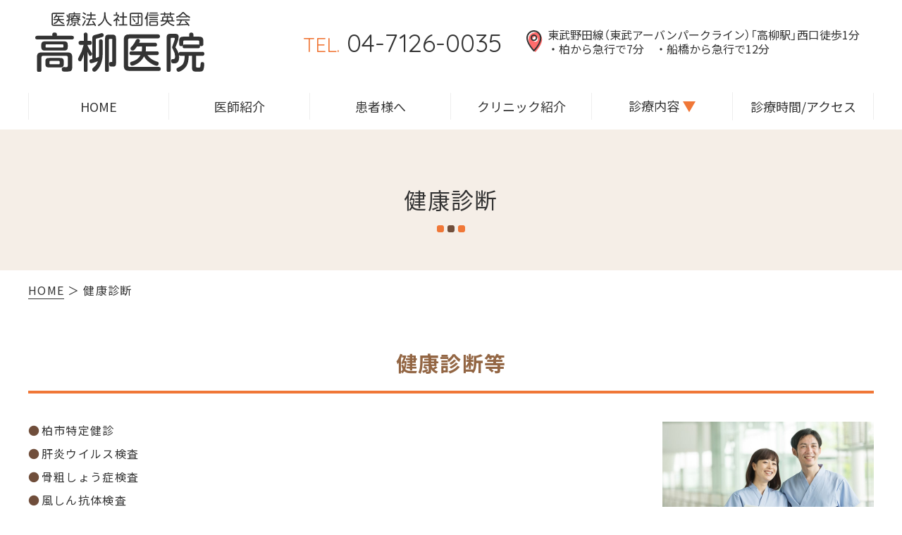

--- FILE ---
content_type: text/html; charset=UTF-8
request_url: https://takayanagi-iin.com/checkup.html
body_size: 11058
content:




<!doctype html>
<html lang="ja" id="lower">

<head>
  <script async src="https://www.googletagmanager.com/gtag/js?id=G-NMTPHD6S5N"></script>
<script>
  window.dataLayer = window.dataLayer || [];
  function gtag(){dataLayer.push(arguments);}
  gtag('js', new Date());
 
  gtag('config', 'G-NMTPHD6S5N');
  gtag('config', 'G-5BKVW2NCSV');
</script>
<meta charset="utf-8">
<title>健康診断｜高柳医院 柏市高柳の内科・リウマチ科・アレルギー科・リハビリ</title>
<meta name="description" content="千葉県柏市高柳の内科・リウマチ科・アレルギー科・リハビリテーション科の「高柳医院」公式サイト。東武野田線「高柳駅」西口徒歩1分。こちらは健康診断ページです。柏市特定健診、肝炎ウイルス検査、骨粗しょう症検査、風しん抗体検査に対応。">
<meta name="keywords" content="千葉県柏市高柳,内科,高柳医院,東武野田線,高柳駅,健康診断">
<meta name="viewport" content="width=device-width">
<meta name="format-detection" content="telephone=no">
<meta name="apple-mobile-web-app-title" content="医療法人社団信英会 高柳医院">
<link rel="apple-touch-icon" href="./apple-touch-icon.png">
<link rel="stylesheet" href="./css/style.css">
<script src="./js/script.js"></script>

<link rel="preconnect" href="https://fonts.googleapis.com">
<link rel="preconnect" href="https://fonts.gstatic.com" crossorigin>
<link href="https://fonts.googleapis.com/css2?family=Noto+Sans+JP:wght@400;700&amp;family=Quicksand&amp;display=swap" rel="stylesheet">

<link rel="stylesheet" href="https://cdn.jsdelivr.net/npm/yakuhanjp@3.4.1/dist/css/yakuhanjp_s-noto.min.css">
    <script type="application/ld+json">
  {
    "@context": "http://schema.org",
    "@type": "BreadcrumbList",
    "itemListElement":
    [
      {
        "@type": "ListItem",
        "position": 1,
        "item":
        {
          "@id": "https://takayanagi-iin.com/",
          "name": "HOME"
        }
      },
      {
        "@type": "ListItem",
        "position": 2,
        "item":
        {
          "@id": "https://takayanagi-iin.com/checkup.html",
          "name": "健康診断"
        }
      }
    ]
  }
  </script>
</head>

<body id="checkup">
  <header onclick>
  <div class="wrap">
          <div class="logo"><a href="./"><img src="img/logo.svg" alt="医療法人社団信英会 高柳医院 総合内科・リウマチ科・アレルギー科・<br>リハビリテーション科" width="240" height="85"></a></div>
        <button type="button" class="btn js-btn"> <span class="btn-line"></span> <span class="btn-txt">Menu</span> </button>
    <div class="h_right sp_n">
      <ul>
        <li>04-7126-0035</li>
        <li>東武野田線（東武アーバンパークライン）<br class="hn">「高柳駅」西口徒歩1分<br>・柏から急行で7分　<br class="hn">・船橋から急行で12分</li>
      </ul>
    </div>
  </div>
  <nav id="nav">
  <ul class="gnav">
      <li><a href="./">HOME</a></li>
  <li><a href="doctor.html">医師紹介</a></li>
  <li><a href="first.html">患者様へ</a></li>
  <li><a href="clinic.html">クリニック紹介</a></li>
  <li class="dropdown"><a href="javascript:void(0);" class="sub">診療内容</a>
    <div class="subnav treatment">
      <ul>
          <li class="internal"><a href="generalinternal.html">総合内科</a></li>
  <li class="gp"><a href="generalmedicine.html">総合診療</a></li>
  <li class="allergy"><a href="allergy.html" style="pointer-events: none">アレルギー科</a></li>
  <li class="rheumatism"><a href="rheumatism.html" style="pointer-events: none">リウマチ・膠原病</a></li>
  <li class="ortho"><a href="" style="pointer-events: none">整形外科</a></li>
  <li class="osteoporosis"><a href="" style="pointer-events: none">骨粗鬆症</a></li>
  <li class="sas"><a href="" style="pointer-events: none">睡眠時無呼吸症候群</a></li>
  <li class="thyroid"><a href="" style="pointer-events: none">甲状腺</a></li>
  <!-- li class="rehabilitation"><a href="rehabilitation.html" style="pointer-events: none">リハビリテーション科</a></li -->
  <li class="pediatrics"><a href="" style="pointer-events: none">小児</a></li>
  <li class="checkup"><a href="checkup.html">健康診断</a></li>
  <li class="vaccination"><a href="vaccination.html">予防接種</a></li>
  <li class="self"><a href="self.html">自費注射</a></li>
  <li class="moleculartargeted"><a href="moleculartargeted.html">分子標的治療</a></li>
      </ul>
    </div>
  </li>
  <li><a href="access.html">診療時間/アクセス</a></li>
  </ul>
  </nav>
</header>
<!-- /.header -->

  <h1><span>健康診断</span></h1>
    <nav aria-label="トップページから現在の位置">
    <ol class="breadcrumb">
      <li><a href="./">HOME</a></li>
      <li aria-current="page">健康診断</li>
    </ol>
  </nav>
  <div class="wrap">
    <main onclick>
      <section>
        <h2>健康診断等</h2>
        <div class="inner cf">
          <img src="img/checkup_img01.jpg" alt="健康診断のイメージ画像" class="img_r" width="750" height="500">
          <ul class="list_maru">
            <li>柏市特定健診</li>
            <li>肝炎ウイルス検査</li>
            <li>骨粗しょう症検査</li>
            <li>風しん抗体検査<br>
              （妊婦さんの風しん抗体検査についてはお問合せください）</li>
          </ul>
          <p>ご予約にて承りますのでお問い合わせください。<br>
            柏市より届いた受診券・保険証をお持ちください。<br>
            定期的に服用しているお薬がある方はお薬手帳をご持参ください。
            </p>
            <ul class="list_maru">
              <li>雇用時健診￥15,000</li>
              <li>その他自費健診￥7,000、￥10,000、￥15,000<br>
                （内容はお問い合わせください）</li>
            </ul>
        </div>
      </section>
    </main>
    <!-- /.main -->

  </div>
  <!-- /.wrap -->

  <!-- クリニック概要 -->
<div id="overview">

  <div class="flex_RLTB">

      <div class="overviewR">
        <div class="flex_LRTB">
    <div class="logo"><a href="./"><img src="img/logo_white.svg" alt="医療法人社団信英会 高柳医院 総合内科・リウマチ科・アレルギー科・<br>リハビリテーション科"></a></div>
    <p class="tel">04-7126-0035</p>
    </div>
        <dl class="dl_overview">
          <!-- dt><span>院長</span></dt>
          <dd>渡部達</dd -->
          <dt><span>診療内容</span></dt>
          <dd>総合内科・リウマチ科・アレルギー科・<br>リハビリテーション科</dd>
        </dl>
        <dl class="dl_access">
        <dt><i class="demo-icon icon-location"></i> Access</dt>
          <dd><p>〒277-0941<br>千葉県柏市高柳1-1-1 シャーメゾン高柳102A</p>東武野田線（東武アーバンパークライン）<br class="hn">「高柳駅」西口徒歩1分<br>・柏から急行で7分　<br class="hn">・船橋から急行で12分</dd>
        </dl>
      </div>
      <!-- /.overviewR -->
      <iframe src="https://www.google.com/maps/embed?pb=!1m14!1m8!1m3!1d1143.9712959948845!2d139.9984092895734!3d35.80878391942768!3m2!1i1024!2i768!4f13.1!3m3!1m2!1s0x0%3A0xb9c3e4d5fe1d9fa7!2z6auY5p-z5Yy76Zmi!5e0!3m2!1sja!2sjp!4v1577416851328!5m2!1sja!2sjp" title="gmap" class="overviewL gmap"></iframe>
      <!-- /.overviewL -->
    </div>
</div>
<!-- /.overview -->  <!-- フッター -->
<div class="sp_bottom">
  <ul>
    <li><a href="tel:04-7126-0035">TEL:04-7126-0035</a></li>
    <li id="pageup"><a href="#"><i class="demo-icon icon-angle-up">e</i></a></li>
  </ul>
</div>

<footer>
  <div class="wrap">
    <ul>
        <li><a href="./">HOME</a></li>
  <li><a href="doctor.html">医師紹介</a></li>
  <li><a href="first.html">患者様へ</a></li>
  <li><a href="clinic.html">クリニック紹介</a></li>
  <li class="dropdown"><a href="javascript:void(0);" class="sub">診療内容</a>
    <div class="subnav treatment">
      <ul>
          <li class="internal"><a href="generalinternal.html">総合内科</a></li>
  <li class="gp"><a href="generalmedicine.html">総合診療</a></li>
  <li class="allergy"><a href="allergy.html" style="pointer-events: none">アレルギー科</a></li>
  <li class="rheumatism"><a href="rheumatism.html" style="pointer-events: none">リウマチ・膠原病</a></li>
  <li class="ortho"><a href="" style="pointer-events: none">整形外科</a></li>
  <li class="osteoporosis"><a href="" style="pointer-events: none">骨粗鬆症</a></li>
  <li class="sas"><a href="" style="pointer-events: none">睡眠時無呼吸症候群</a></li>
  <li class="thyroid"><a href="" style="pointer-events: none">甲状腺</a></li>
  <!-- li class="rehabilitation"><a href="rehabilitation.html" style="pointer-events: none">リハビリテーション科</a></li -->
  <li class="pediatrics"><a href="" style="pointer-events: none">小児</a></li>
  <li class="checkup"><a href="checkup.html">健康診断</a></li>
  <li class="vaccination"><a href="vaccination.html">予防接種</a></li>
  <li class="self"><a href="self.html">自費注射</a></li>
  <li class="moleculartargeted"><a href="moleculartargeted.html">分子標的治療</a></li>
      </ul>
    </div>
  </li>
  <li><a href="access.html">診療時間/アクセス</a></li>
    </ul>
    <ul>
        <li class="internal"><a href="generalinternal.html">総合内科</a></li>
  <li class="gp"><a href="generalmedicine.html">総合診療</a></li>
  <li class="allergy"><a href="allergy.html" style="pointer-events: none">アレルギー科</a></li>
  <li class="rheumatism"><a href="rheumatism.html" style="pointer-events: none">リウマチ・膠原病</a></li>
  <li class="ortho"><a href="" style="pointer-events: none">整形外科</a></li>
  <li class="osteoporosis"><a href="" style="pointer-events: none">骨粗鬆症</a></li>
  <li class="sas"><a href="" style="pointer-events: none">睡眠時無呼吸症候群</a></li>
  <li class="thyroid"><a href="" style="pointer-events: none">甲状腺</a></li>
  <!-- li class="rehabilitation"><a href="rehabilitation.html" style="pointer-events: none">リハビリテーション科</a></li -->
  <li class="pediatrics"><a href="" style="pointer-events: none">小児</a></li>
  <li class="checkup"><a href="checkup.html">健康診断</a></li>
  <li class="vaccination"><a href="vaccination.html">予防接種</a></li>
  <li class="self"><a href="self.html">自費注射</a></li>
  <li class="moleculartargeted"><a href="moleculartargeted.html">分子標的治療</a></li>
    </ul>
  </div>
  <address>
    <a href="./">&copy; 医療法人社団信英会 高柳医院</a>
  </address>
</footer>
<!-- /.footer -->

<script src="https://ajax.googleapis.com/ajax/libs/jquery/3.4.1/jquery.min.js"></script>
<script src="./js/jQ.js"></script></body>

</html>

--- FILE ---
content_type: text/css
request_url: https://takayanagi-iin.com/css/style.css
body_size: 60060
content:
@charset "UTF-8";
/*文字PC*/
/*基本フォント*/
/*基本背景色PC*/
/*基本文字色*/
/*リンク色*/
/*ポイントカラーメイン*/
/*ポイントカラーサブ*/
/*赤*/
/*緑*/
/*橙*/
/*青*/
/* _reset.scss　出力*/
*:focus:not(:focus-visible),
*::before:focus:not(:focus-visible),
*::after:focus:not(:focus-visible) {
  outline: none;
}

/* https://medium.com/@matuzo/writing-css-with-accessibility-in-mind-8514a0007939 */
.visually-hidden {
  position: absolute;
  white-space: nowrap;
  width: 1px;
  height: 1px;
  overflow: hidden;
  border: 0;
  padding: 0;
  clip: rect(0 0 0 0);
  clip-path: inset(50%);
  margin: -1px;
}

/* https://www.scottohara.me/blog/2019/01/12/lists-and-safari.html */
.plain-list {
  list-style: url("data:image/svg+xml,%3Csvg xmlns='http://www.w3.org/2000/svg'/%3E");
  padding-left: 0;
}

/* Box sizing rules */
*,
*::before,
*::after {
  -webkit-box-sizing: border-box;
          box-sizing: border-box;
}

/* Remove default margin */
body,
h1,
h2,
h3,
h4,
p,
figure,
blockquote,
dl,
dd {
  margin: 0;
}

/* Remove list styles on ul, ol elements with a list role, which suggests default styling will be removed */
ul[role=list],
ol[role=list] {
  list-style: none;
}

/* Set core root defaults */
/* Set core body defaults */
body {
  min-height: 100vh;
  text-rendering: optimizeSpeed;
  line-height: 1.5;
}

/* A elements that don't have a class get default styles */
a:not([class]) {
  -webkit-text-decoration-skip: ink;
          text-decoration-skip-ink: auto;
}

/* Make images easier to work with */
img,
picture {
  max-width: 100%;
  display: block;
}

/* Inherit fonts for inputs and buttons */
input,
button,
textarea,
select {
  font: inherit;
}

/* Remove all animations and transitions for people that prefer not to see them */
html {
  -webkit-text-size-adjust: 100%;
}

button {
  cursor: pointer;
  -webkit-appearance: none;
     -moz-appearance: none;
          appearance: none;
  border: 0;
  border-radius: 0;
  color: inherit;
  background: none;
}

h5, h6 {
  margin: 0;
}

ul, ol {
  margin: 0;
  padding: 0;
  list-style: none;
}

p {
  margin: 1em 0;
}

img {
  height: auto;
  border: none;
  -o-object-fit: contain;
     object-fit: contain;
}

iframe {
  width: 100%;
  height: 100%;
  border: none;
}

a {
  text-decoration: none;
}

/* /_reset.scss　出力ここまで */
/* _module.scss　出力 */
.cf::before,
.cf::after {
  content: "";
  display: block;
}

.cf::after {
  clear: both;
}

.fl_l {
  float: left;
}

.fl_r {
  float: right;
}

.txt_c {
  text-align: center !important;
}

.txt_l {
  text-align: left !important;
}

.txt_r {
  text-align: right !important;
}

.bold {
  font-weight: bold;
}

.underline {
  background: -webkit-gradient(linear, left top, left bottom, color-stop(60%, transparent), color-stop(60%, #F2F978));
  background: linear-gradient(transparent 60%, #F2F978 60%);
}

.font_s {
  font-size: smaller;
}

.font_l {
  font-size: larger;
}

.fc_orange {
  color: #cd8d06 !important;
}

.fc_green {
  color: #21BF25 !important;
}

/* テキストカラー -------------------------------------- */
.fc_red {
  color: #cd2906 !important;
}

.fc_blue {
  color: #2906cd !important;
}

.img_c {
  display: block;
  max-width: 100%;
  height: auto;
  margin: 1rem auto;
}

.img_l, .img_r {
  display: block;
  max-width: 80%;
  height: auto;
  margin: 1rem auto;
}

@media screen and (min-width: 48em), print {
  .img_l {
    float: left;
    margin: 0 2rem 2rem 0;
  }
  .img_r {
    float: right;
    margin: 0 0 2rem 2rem;
  }
  #lower main .inner img.img_r, #lower main .inner img.img_l {
    width: 30rem;
  }
}
.sp_n, .sp_n_i {
  display: none;
}

@media screen and (min-width: 48em), print {
  .sp_n {
    display: block;
  }
  .sp_n_i {
    display: inline !important;
  }
  .pc_n {
    display: none;
  }
}
/* マージン -------------------------------------- */
.mb_00 {
  margin-bottom: 0 !important;
}

.mb_05 {
  margin-bottom: 0.5rem !important;
}

.mb_10 {
  margin-bottom: 1rem !important;
}

.mb_15 {
  margin-bottom: 1.5rem !important;
}

.mb_20 {
  margin-bottom: 2rem !important;
}

.mb_25 {
  margin-bottom: 2.5rem !important;
}

.mb_30 {
  margin-bottom: 3rem !important;
}

.mb_35 {
  margin-bottom: 3.5rem !important;
}

.mb_40 {
  margin-bottom: 4rem !important;
}

.mb_45 {
  margin-bottom: 4.5rem !important;
}

.mb_50 {
  margin-bottom: 5rem !important;
}

.mlr_auto {
  margin-left: auto !important;
  margin-right: auto !important;
}

/* 幅 -------------------------------------- */
.w_10 {
  width: 10% !important;
}

.w_15 {
  width: 15% !important;
}

.w_20 {
  width: 20% !important;
}

.w_25 {
  width: 25% !important;
}

.w_30 {
  width: 30% !important;
}

.w_35 {
  width: 35% !important;
}

.w_40 {
  width: 40% !important;
}

.w_45 {
  width: 45% !important;
}

.w_50 {
  width: 50% !important;
}

.w_55 {
  width: 55% !important;
}

.w_60 {
  width: 60% !important;
}

.w_65 {
  width: 65% !important;
}

.w_70 {
  width: 70% !important;
}

.w_75 {
  width: 75% !important;
}

.w_80 {
  width: 80% !important;
}

.w_85 {
  width: 85% !important;
}

.w_90 {
  width: 90% !important;
}

.w_95 {
  width: 95% !important;
}

.w_100 {
  width: 100% !important;
}

/* 幅PC -------------------------------------- */
@media screen and (min-width: 48em), print {
  .w_10_pc {
    width: 10% !important;
  }
  .w_15_pc {
    width: 15% !important;
  }
  .w_20_pc {
    width: 20% !important;
  }
  .w_25_pc {
    width: 25% !important;
  }
  .w_30_pc {
    width: 30% !important;
  }
  .w_35_pc {
    width: 35% !important;
  }
  .w_40_pc {
    width: 40% !important;
  }
  .w_45_pc {
    width: 45% !important;
  }
  .w_50_pc {
    width: 50% !important;
  }
  .w_55_pc {
    width: 55% !important;
  }
  .w_60_pc {
    width: 60% !important;
  }
  .w_65_pc {
    width: 65% !important;
  }
  .w_70_pc {
    width: 70% !important;
  }
  .w_75_pc {
    width: 75% !important;
  }
  .w_80_pc {
    width: 80% !important;
  }
  .w_85_pc {
    width: 85% !important;
  }
  .w_90_pc {
    width: 90% !important;
  }
  .w_95_pc {
    width: 95% !important;
  }
  .w_100_pc {
    width: 100% !important;
  }
  .w_68_pc {
    width: 68% !important;
  }
}
/* flex box */
.flex_LRTB, .flex_RLTB {
  -webkit-box-orient: vertical;
  -webkit-box-direction: normal;
      -ms-flex-direction: column;
          flex-direction: column;
}

@media screen and (min-width: 48em), print {
  /* PCで左→右に配置／SPで上→下に配置 */
  .flex_LRTB {
    display: -webkit-box;
    display: -ms-flexbox;
    display: flex;
    display: -webkit-flex;
    -webkit-box-orient: horizontal;
    -webkit-box-direction: normal;
        -ms-flex-direction: row;
            flex-direction: row;
  }
  .flex_LRTB.half {
    -webkit-box-pack: justify;
        -ms-flex-pack: justify;
            justify-content: space-between;
    -ms-flex-wrap: wrap;
        flex-wrap: wrap;
  }
  .flex_LRTB.half > * {
    width: 48%;
    margin-bottom: 0;
  }
  .flex_LRTB.half > li {
    margin-bottom: 1rem;
  }
  .flex_LRTB.half > figure.w30 {
    width: 30% !important;
    margin-right: 2%;
  }
  .flex_LRTB.half > figure + ul {
    width: 68% !important;
  }
  .flex_LRTB.center {
    -webkit-box-pack: center;
        -ms-flex-pack: center;
            justify-content: center;
  }
  .flex_LRTB.fwrap, .flex_RLTB.fwrap {
    -ms-flex-wrap: wrap;
        flex-wrap: wrap;
  }
  /* PCで右→左に配置／SPで上→下に配置 */
  .flex_RLTB {
    display: -webkit-box;
    display: -ms-flexbox;
    display: flex;
    display: -webkit-flex;
    -webkit-box-orient: horizontal;
    -webkit-box-direction: reverse;
        -ms-flex-direction: row-reverse;
            flex-direction: row-reverse;
  }
  .flex_RLTB.half {
    -webkit-box-pack: justify;
        -ms-flex-pack: justify;
            justify-content: space-between;
    -ms-flex-wrap: wrap;
        flex-wrap: wrap;
  }
  .flex_RLTB.half > * {
    width: 48%;
    margin-bottom: 0;
  }
  .flex_RLTB.half > figure.w30 {
    width: 30% !important;
    margin-right: 2%;
  }
  .flex_RLTB.half > figure + ul {
    width: 68% !important;
  }
  .flex_LRTB.third > * {
    width: 32%;
  }
}
/* ----------------------------------------------------------------------------------
リストなど　_basic.scss
---------------------------------------------------------------------------------- */
/* -----------------------------------------------------------
　リスト
----------------------------------------------------------- */
/*　なし -------------------------------------- */
ul {
  list-style-type: none;
  margin: 0 0 10px;
  padding: 0;
}
ul li {
  margin: 0 0 10px;
  padding: 0;
}

/* シンプル -------------------------------------- */
ul.list_sim {
  margin: 0 0 10px 20px;
}
ul.list_sim > li {
  margin: 0 0 8px 0;
  padding: 0;
  text-indent: -0.5em;
}
ul.list_sim > li::before {
  position: relative;
  top: -0.1em;
  left: -0.5em;
  display: inline-block;
  width: 0.5em;
  height: 0.5em;
  content: "";
  border-radius: 100%;
  background: #704E3B;
  vertical-align: middle;
}

/* ● -------------------------------------- */
ul.list_maru {
  padding: 0;
  margin: 0 0 10px 1.1em;
}
ul.list_maru > li {
  list-style-type: none;
  margin: 0 0 0.8rem 0;
}
ul.list_maru > li::before {
  display: inline-block;
  content: "●";
  margin-left: -1.1em;
  margin-right: 0.1em;
  color: #704E3B;
}

/*　● インライン -------------------------------------- */
ul.list_maru.list_in li {
  display: inline-block;
  margin: 0 40px 8px 0;
}

/* ※ -------------------------------------- */
ul.list_kome {
  padding: 0;
  margin: 0 0 10px 1.1em;
}
ul.list_kome li {
  list-style-type: none;
  margin: 0 0 0.8rem 0;
}
ul.list_kome li::before {
  display: inline-block;
  content: "※";
  margin-left: -1.1em;
  margin-right: 0.1em;
  color: #cd2906;
}

/* link -------------------------------------- */
ul.list_lnk {
  padding: 0;
}
ul.list_lnk li {
  text-indent: -1em;
  padding-left: 1em;
  margin-bottom: 0.8rem;
}
ul.list_lnk li::before {
  font-family: "fontello";
  content: "j";
  padding-right: 0.3rem;
  font-weight: bold;
  color: #704E3B;
}
ul.list_lnk a {
  color: #704E3B;
}

/* ページ内リンク -------------------------------------- */
ul.list_pl li {
  text-indent: -1em;
  padding-left: 1em;
  margin-bottom: 8px;
}
ul.list_pl li a {
  color: #333;
}
ul.list_pl a::before {
  font-family: "fontello";
  content: "\e8ff";
  padding-right: 5px;
  font-weight: bold;
  color: #704E3B;
}

@media screen and (min-width: 48em), print {
  ul.list_pl {
    display: -webkit-box;
    display: -ms-flexbox;
    display: flex;
    -ms-flex-wrap: wrap;
        flex-wrap: wrap;
    -webkit-box-pack: justify;
        -ms-flex-pack: justify;
            justify-content: space-between;
  }
  ul.list_pl li {
    width: 33%;
  }
  ul.list_pl li a {
    background: rgba(147, 102, 68, 0.2);
    display: block;
    border: #936644 solid 2px;
    border-radius: 5px;
    padding: 7px 0 7px 25px;
  }
  ul.list_pl::after {
    content: "";
    display: block;
    width: 33%;
  }
}
/* 数値 -------------------------------------- */
ol.list_num {
  -webkit-box-sizing: border-box;
          box-sizing: border-box;
  width: 100%;
}
ol.list_num li {
  list-style-type: decimal;
  margin: 0 0 10px 35px;
  -webkit-box-sizing: border-box;
          box-sizing: border-box;
  width: 90%;
}

/* 流れ図 -------------------------------------- */
ol.list_flow {
  list-style: none;
  padding: 0;
  margin: 0;
}
ol.list_flow > li {
  border: 5px solid #704E3B;
  border-radius: 10px;
  margin-bottom: 35px;
  padding: 0.5rem 1rem 1rem;
  position: relative;
}
ol.list_flow > li p.ttl {
  font-weight: bold;
  font-size: 120%;
  margin-bottom: 0.5rem;
}
ol.list_flow > li p.ttl::first-letter {
  color: #F07737;
  font-size: 2.5rem;
  padding-right: 0.5rem;
}
ol.list_flow > li *:last-child {
  margin-bottom: 0;
}
ol.list_flow > li::after {
  bottom: -30px;
  color: #704E3B;
  content: "▼";
  font-size: 24px !important;
  left: 48%;
  position: absolute;
}
ol.list_flow > li:last-child::after { /*最後の▼を外す*/
  content: "";
}

@media screen and (min-width: 48em), print {
  ol.list_flow > li {
    padding: 1.5rem 1.5rem 1.5rem;
  }
  ol.list_flow > li p.ttl::first-letter {
    font-size: 3rem;
  }
}
/* -----------------------------------------------------------
　定義リスト
----------------------------------------------------------- */
/* 経歴 -------------------------------------- */
.dl_career dd {
  margin: 0 0 1em 5px;
}

@media screen and (min-width: 48em), print {
  .dl_career {
    display: -webkit-box;
    display: -ms-flexbox;
    display: flex;
    -ms-flex-wrap: wrap;
        flex-wrap: wrap;
  }
  .dl_career dt {
    width: 10em;
  }
  .dl_career dd {
    width: calc(100% - 11em);
  }
}
/* dtシンプル -------------------------------------- */
.dl_sim {
  margin: 0 auto 1.5rem;
}
.dl_sim > dt {
  font-weight: bold;
  color: #F07737;
  margin-bottom: 0.7rem;
  font-size: 110%;
}
.dl_sim > dd {
  margin-bottom: 2.5rem;
}

/* dtに二重線 -------------------------------------- */
.dl_def {
  margin: 2rem auto;
}
.dl_def > dt {
  font-weight: bold;
  border-bottom: double 3px #F07737;
  margin-bottom: 0.7rem;
  font-size: 110%;
}
.dl_def > dd {
  margin-bottom: 1.5rem;
}
.dl_def > dd ul.list_maru li::before {
  color: #936644;
}

/* テーブルもどき -------------------------------------- */
.dl_tbl {
  border: #704E3B solid 1px;
  margin-bottom: 0.5rem;
}
.dl_tbl > dt {
  font-weight: bold;
  background: #704E3B;
  padding: 0.5rem;
  color: #fff;
}
.dl_tbl > dd {
  padding: 1rem;
  margin: 0;
}
.dl_tbl > dd *:last-child {
  margin-bottom: 0;
}

@media screen and (min-width: 48em), print {
  .dl_tbl > dt {
    padding: 1rem;
  }
}
/* box -------------------------------------- */
.box1, .box2, .box3 {
  padding: 20px !important;
  margin-bottom: 20px;
  background: rgba(147, 102, 68, 0.1);
  border-radius: 0.5rem;
}
.box1 > dt, .box2 > dt, .box3 > dt {
  border-bottom: #936644 dotted 2px;
  margin-bottom: 15px;
  padding-bottom: 5px;
  font-weight: bold;
}
.box1 > dd, .box2 > dd, .box3 > dd {
  margin: 10px;
}
.box1 > dd dt, .box2 > dd dt, .box3 > dd dt {
  color: #936644;
  font-weight: bold;
}
.box1 > *:last-child, .box2 > *:last-child, .box3 > *:last-child {
  margin-bottom: 0;
}

.box2 {
  background: #E8F8D0;
}
.box2 dt {
  border-bottom: #57AB03 dotted 2px;
}
.box2 ul.list_maru > li::before {
  color: #57AB03;
}

.box3 {
  background: #FBFBFB;
  border: 0.2rem solid #d4d4d4;
}

@media screen and (min-width: 48em), print {
  .box1 > dt, .box2 > dt {
    font-size: 18px;
  }
  .box1 > dd dt, .box2 > dd dt {
    font-size: 17px;
  }
}
/* リンク -------------------------------------- */
a {
  text-decoration: none;
}

main a {
  border-bottom: 1px solid #704E3B;
  color: #704E3B;
}

main a:hover {
  color: #F07737;
  border-bottom: 1px solid #F07737;
}

a:hover img {
  opacity: 0.8;
}

a.btn {
  background: #704E3B;
  color: #fff;
  padding: 0.5rem 3rem;
  text-align: center;
  margin: 5px auto;
  width: auto;
  display: -webkit-inline-box;
  display: -ms-inline-flexbox;
  display: inline-flex;
  -webkit-box-pack: center;
      -ms-flex-pack: center;
          justify-content: center;
  -webkit-box-align: center;
      -ms-flex-align: center;
          align-items: center;
  position: relative;
  border: none;
  -webkit-transition: background 1s;
  transition: background 1s;
}
a.btn:hover {
  border: none !important;
  color: #fff !important;
  background: #F07737;
}
a.btn i {
  padding-left: 0.5rem;
  position: absolute;
  right: 1rem;
  top: 0.4rem;
}

@media screen and (min-width: 48em), print {
  a.btn {
    padding: 1rem 5rem;
  }
  a.btn i {
    top: 1rem;
    right: 1.5rem;
  }
}
a.border_n {
  border: none !important;
}

/* 画像  -------------------------------------- */
figure {
  margin: 0;
}

#lower figure {
  margin-bottom: 10px;
}

img {
  max-width: 100%;
  width: auto;
}

/* /_module.scss　出力ここまで */
/* _common.scss　出力 */
@font-face {
  font-family: "fontello";
  src: url("fontello/font/fontello.eot");
  src: url("fontello/font/fontello.eot#iefix") format("embedded-opentype"), url("fontello/font/fontello.woff2") format("woff2"), url("fontello/font/fontello.woff") format("woff"), url("fontello/font/fontello.ttf") format("truetype"), url("fontello/font/fontello.svg#fontello") format("svg");
}
.demo-icon {
  font-family: "fontello";
  font-style: normal;
  font-weight: normal;
  text-decoration: inherit;
  text-align: center;
  font-variant: normal;
  text-transform: none;
  text-transform: none;
  -webkit-font-smoothing: antialiased;
  -moz-osx-font-smoothing: grayscale;
}

* {
  -webkit-box-sizing: border-box;
          box-sizing: border-box;
}

html {
  font-size: 3.125vw;
  width: 100%;
}

body {
  font-family: YakuHanJPs_Noto, Meiryo, "Noto Sans JP", "Hiragino Sans", "Hiragino Kaku Gothic ProN", sans-serif;
  -webkit-font-smoothing: antialiased;
  -moz-osx-font-smoothing: grayscale;
  color: #333;
  font-size: 1.25rem;
  background-color: #fff;
  line-height: 1;
  margin: 0;
  padding: 0;
  letter-spacing: 0.08em;
  -moz-text-size-adjust: none;
   -ms-text-size-adjust: none;
       text-size-adjust: none;
  -webkit-text-size-adjust: none;
  width: 100%;
}

#kv,
h1,
h2,
#nav {
  font-family: YakuHanJPs_Noto, "Noto Sans JP", "Hiragino Sans", "Hiragino Kaku Gothic ProN", Meiryo, sans-serif;
}

.tel {
  font-family: "Quicksand", sans-serif;
}

@media screen and (min-width: 48em), print {
  html {
    font-size: 62.5%; /* ベースを10pxに */
  }
  body {
    min-width: 1220px;
    font-size: 1.6rem;
  }
}
/* 全体の横幅設定  -------------------------------------- */
.wrap {
  margin: 0 1.5rem;
}

main {
  line-height: 1.4;
}

.inner {
  padding: 0;
}

main > .inner {
  margin: 0 15px 30px;
  line-height: 1.6;
}

section {
  margin-bottom: 3rem;
}

@media screen and (min-width: 48em), print {
  .wrap {
    width: 1220px;
    margin: 0 auto;
    padding: 0 1rem;
  }
  section {
    margin-bottom: 5rem;
  }
  .inner {
    padding: 0;
  }
  a[href^="tel:"] {
    pointer-events: none;
  }
}
/* header  -------------------------------------- */
header > .wrap {
  margin: 0;
  padding: 1rem 1rem 0.5rem;
}
header .logo {
  width: calc(100% - 6rem);
  padding: 0;
  display: -webkit-box;
  display: -ms-flexbox;
  display: flex;
  -webkit-box-align: center;
      -ms-flex-align: center;
          align-items: center;
  margin: 0;
  -webkit-box-pack: center;
      -ms-flex-pack: center;
          justify-content: center;
}
header .logo img {
  width: 13rem;
}

/* ハンバーガーメニュー  -------------------------------------- */
.js-btn {
  margin: 0;
  padding: 1.5rem 0.5rem 0;
  border: 0;
  border-radius: 0;
  color: inherit;
  vertical-align: middle;
  text-align: inherit;
  font: inherit;
  -webkit-appearance: none;
  -moz-appearance: none;
       appearance: none;
  position: absolute;
  top: 0;
  right: 0;
  /* ボタンの配置位置 */
  /* ボタンの大きさ  */
  width: 5rem;
  height: 5.5rem;
  /* 最前面に */
  z-index: 100;
  background-color: #fff;
  border: none;
  position: fixed;
}

.btn-txt {
  display: block;
  text-align: center;
  width: 100%;
  padding-top: 1.6rem;
  font-size: 1.2rem;
  color: #333;
}

/***** 真ん中のバーガー線 *****/
.btn-line {
  display: block;
  position: relative; /* バーガー線の位置基準として設定 */
  width: 100%; /* 線の長さと高さ */
  height: 0.2rem;
  background-color: #333;
  -webkit-transition: 0.2s;
  transition: 0.2s;
}

/****** 上下のバーガー線 *****/
.btn-line::before,
.btn-line::after {
  content: "";
  position: absolute;
  width: 100%;
  height: 100%;
  background-color: #333;
  -webkit-transition: 0.5s;
  transition: 0.5s;
  left: 0;
  -webkit-box-sizing: inherit;
          box-sizing: inherit;
}

.btn-line::before {
  /* 上の線の位置 */
  -webkit-transform: translateY(-1rem);
          transform: translateY(-1rem);
}

.btn-line::after {
  /* 下の線の位置 */
  -webkit-transform: translateY(1rem);
          transform: translateY(1rem);
}

/***** メニューオープン時 *****/
.btn-line.open {
  background-color: transparent; /* 真ん中の線を透明に */
}

.btn-line.open::before,
.btn-line.open::after {
  content: "";
  -webkit-transition: 0.2s;
  transition: 0.2s;
}

.btn-line.open::before {
  -webkit-transform: rotate(45deg);
          transform: rotate(45deg); /* 上の線を傾ける */
}

.btn-line.open::after {
  -webkit-transform: rotate(-45deg);
          transform: rotate(-45deg); /* 下の線を傾ける */
}

#nav {
  width: 100%;
  padding: 0;
  background-color: #f5eee7;
  position: absolute;
  right: -100vw;
  top: 0;
  -webkit-transition: 0.3s;
  transition: 0.3s;
  z-index: 99;
  font-weight: bold;
  position: fixed;
  max-height: 94%;
  overflow: auto !important;
  -webkit-overflow-scrolling: touch;
}
#nav a {
  color: #333;
  text-decoration: none;
}
#nav br {
  display: none;
}
#nav > ul {
  margin: 2rem 1rem 2rem;
  font-size: large;
}
#nav > ul > li {
  margin: 2rem 0;
}
#nav > ul > li a {
  margin: 0.5rem 0;
  display: block;
}
#nav > ul > li.dropdown > a::before {
  font-family: fontello;
  content: "r";
  color: #F07737;
  padding-right: 0.5rem;
}
#nav > ul > li.dropdown > a.close::before {
  content: "e";
}
#nav > ul .subnav ul {
  margin-left: 2rem;
}
#nav > ul .subnav ul li {
  margin: 2rem 0;
}
#nav > ul .subnav.treatment ul li {
  margin: 1.5rem 0;
}
#nav > ul a::before {
  font-family: fontello;
  content: "w";
  color: #F07737;
  padding-right: 0.5rem;
}

#nav.open {
  right: 0;
}

@media screen and (min-width: 48em), print {
  header {
    background: #fff;
    padding: 0;
    margin: 0;
  }
  header > .wrap {
    margin: 0 auto;
    padding: 1.2rem 1rem;
    -webkit-box-align: center;
        -ms-flex-align: center;
            align-items: center;
    -webkit-box-pack: justify;
        -ms-flex-pack: justify;
            justify-content: space-between;
    letter-spacing: normal;
    display: -webkit-box;
    display: -ms-flexbox;
    display: flex;
  }
  header > .wrap > .btn {
    display: none;
  }
  header > .wrap .logo {
    height: auto;
    width: 24rem;
    margin: 0.5rem auto 0.5rem 1rem;
    padding: 0;
    display: block;
  }
  header > .wrap .logo img {
    width: 24rem;
  }
  header > .wrap .h_right {
    width: 81rem;
    margin: 0 1rem 0 0;
  }
  header > .wrap .h_right > ul {
    padding: 0 1rem;
    margin: 0;
    display: -webkit-box;
    display: -ms-flexbox;
    display: flex;
    -webkit-box-pack: justify;
        -ms-flex-pack: justify;
            justify-content: space-between;
    -webkit-box-align: end;
        -ms-flex-align: end;
            align-items: flex-end;
  }
  header > .wrap .h_right > ul > li {
    text-align: left;
    margin: 0;
  }
  header > .wrap .h_right > ul > li:first-child {
    font-size: 3.6rem;
    font-family: "Quicksand", sans-serif;
  }
  header > .wrap .h_right > ul > li:first-child::before {
    content: "TEL.";
    color: #F07737;
    font-size: 2.8rem;
    padding-right: 1rem;
  }
  header > .wrap .h_right > ul > li:nth-child(2) {
    font-size: 1.6rem;
    line-height: 2rem;
    background: url(/img/icon_map.png) no-repeat left center;
    padding-left: 3rem;
  }
  header > .wrap .h_right > ul > li:nth-child(2) br.hn {
    display: none;
  }
  #nav {
    padding: 1.25rem 0;
    margin: 0 auto;
    font-weight: normal;
    width: 100%;
    position: static;
    overflow: visible !important;
    font-size: 1.4rem;
    right: 0;
    background: #fff;
  }
  #nav ul.gnav {
    display: -webkit-box;
    display: -ms-flexbox;
    display: flex;
    -ms-flex-pack: distribute;
        justify-content: space-around;
    -webkit-box-align: center;
        -ms-flex-align: center;
            align-items: center;
    padding: 0 1rem;
    width: 1220px;
    line-height: 1;
    margin: 0 auto;
    letter-spacing: normal;
  }
  #nav ul.gnav > li {
    margin: 0;
    padding: 0;
    text-align: center;
    border-right: 0.1rem solid #eee;
    width: 16.6666666667%;
  }
  #nav ul.gnav > li > a {
    text-align: center;
    display: inline-block;
    padding: 1rem 0;
    -webkit-transition: all 1s;
    transition: all 1s;
    position: relative;
    width: 100%;
    margin: 0;
    color: #333;
  }
  #nav ul.gnav > li > a:hover {
    color: #F07737;
  }
  #nav ul.gnav > li > a::before {
    position: absolute;
    bottom: 0;
    left: 20%;
    content: "";
    width: 60%;
    height: 0.3rem;
    background: #F07737;
    -webkit-transform: scale(0, 1);
            transform: scale(0, 1);
    -webkit-transform-origin: center top;
            transform-origin: center top;
    -webkit-transition: -webkit-transform 0.3s;
    transition: -webkit-transform 0.3s;
    transition: transform 0.3s;
    transition: transform 0.3s, -webkit-transform 0.3s;
  }
  #nav ul.gnav > li > a:hover::before {
    -webkit-transform: scale(1, 1);
            transform: scale(1, 1);
    content: "" !important;
  }
  #nav ul.gnav > li:first-child {
    border-left: 0.1rem solid #eee;
  }
  #nav ul.gnav > li.dropdown {
    position: relative;
  }
  #nav ul.gnav > li.dropdown a.sub::after {
    content: "\e801";
    font-family: fontello;
    color: #F07737;
    padding-left: 0.5rem;
  }
  #nav ul.gnav > li.dropdown .subnav {
    display: none;
    position: absolute;
    padding: 1rem;
    margin: 0;
    z-index: 100;
    left: 0;
    top: 5.3rem;
    background: rgba(255, 255, 255, 0.8);
    width: 30rem;
    border-radius: 1rem;
  }
  #nav ul.gnav > li.dropdown .subnav ul {
    margin: 0;
  }
  #nav ul.gnav > li.dropdown .subnav ul li {
    margin: 0;
  }
  #nav ul.gnav > li.dropdown .subnav ul li a {
    color: #333;
    padding: 1rem 0;
    border-radius: 0.5rem;
    display: block;
  }
  #nav ul.gnav > li.dropdown .subnav ul li a::before {
    display: none;
  }
  #nav ul.gnav > li.dropdown .subnav ul li a:hover {
    background: #936644;
    color: #fff;
  }
  #nav.is-fixed {
    position: fixed;
    top: 0;
    left: 0;
    right: 0;
    z-index: 50;
    width: 100%;
    margin: 0 auto;
  }
  #nav.is-fixed .gnav {
    width: 1220px;
    margin: 0 auto;
    padding: 0 1rem;
  }
}
/* main   -------------------------------------- */
main {
  display: block;
}
main p {
  margin: 0 0 1em;
  line-height: 1.6;
  text-align: justify;
}
main li,
main dl {
  line-height: 1.6;
}

@media screen and (min-width: 48em), print {
  main {
    margin: 0;
  }
}
/* ページ下部 医院概要  -------------------------------------- */
#overview {
  padding: 0;
  line-height: 1.4;
}
#overview .overviewR {
  padding: 3rem 1rem;
  background: #704E3B;
  color: #fff;
}
#overview .logo img {
  display: block;
  margin: 0 auto 0.5rem;
}
#overview .tel {
  font-size: 180%;
  text-align: center;
  color: #fff;
  font-family: "Quicksand", sans-serif;
}
#overview .tel a {
  color: #fff;
}
#overview .tel::before {
  content: "TEL.";
  font-size: 78%;
}

.dl_overview {
  margin-bottom: 0;
}
.dl_overview > dt {
  line-height: 1;
  font-weight: bold;
  margin-bottom: 0.5rem;
}
.dl_overview > dd {
  margin: 1rem 0 2rem;
}

.dl_access dt {
  font-family: "Quicksand", sans-serif;
  margin: 0 0 1rem;
}
.dl_access dd p {
  margin: 0 0 1rem;
}

.gmap {
  margin: 0 auto;
  height: 25rem;
  width: 100%;
}

@media screen and (min-width: 48em), print {
  #overview {
    padding: 0;
    margin: 0;
  }
  #overview > .flex_LRTB {
    -webkit-box-pack: justify;
        -ms-flex-pack: justify;
            justify-content: space-between;
    margin: 0 auto;
    padding: 0 1rem;
  }
  #overview .overviewL {
    width: 50%;
    min-width: 60rem;
    max-width: none;
    margin: 0;
    height: auto;
  }
  #overview .overviewR {
    width: 50%;
    min-width: 60rem;
    padding: 8rem 0 8rem 5rem;
  }
  #overview .overviewR > .flex_LRTB {
    -webkit-box-align: end;
        -ms-flex-align: end;
            align-items: flex-end;
    margin-bottom: 5.5rem;
  }
  #overview .overviewR .logo {
    width: 18rem;
    margin-right: 3rem;
  }
  #overview .overviewR .tel {
    font-size: 3.6rem;
    line-height: 1;
    margin: 0;
  }
  .dl_overview {
    display: -webkit-box;
    display: -ms-flexbox;
    display: flex;
    -ms-flex-wrap: wrap;
        flex-wrap: wrap;
    -webkit-box-align: start;
        -ms-flex-align: start;
            align-items: flex-start;
    font-size: 1.8rem;
  }
  .dl_overview > dt {
    width: 10rem;
    margin: 0 0 1rem;
    line-height: 1.4;
  }
  .dl_overview > dd {
    width: calc(100% - 10rem);
    margin: 0 0 1rem;
  }
  .dl_access {
    display: -webkit-box;
    display: -ms-flexbox;
    display: flex;
    margin-top: 2rem;
  }
  .dl_access dt {
    font-size: 2.2rem;
    width: 16rem;
    margin: 0 2rem 0 0;
    border-right: 0.2rem solid #fff;
  }
  .dl_access dt::before {
    font-size: 2.5rem;
  }
}
/* 診療時間表 -------------------------------------- */
.tbl_time {
  width: 100%;
  border-collapse: collapse;
  overflow: hidden;
  border-spacing: 0;
  caption-side: bottom;
  border-radius: 1rem 1rem 0 0;
  font-size: 95%;
}
.tbl_time thead tr {
  background: #936644;
  color: #fff;
}
.tbl_time thead th {
  padding: 0.7rem 0 0.7rem;
  text-align: center;
}
.tbl_time tbody tr {
  border-bottom: 0.1rem solid #888;
}
.tbl_time tbody th,
.tbl_time tbody td {
  padding: 0.7rem 0;
  vertical-align: middle;
}
.tbl_time tbody th {
  font-weight: normal;
}
.tbl_time tbody td {
  min-width: 2em;
  text-align: center;
}
.tbl_time caption {
  caption-side: bottom;
  text-align: left;
  padding: 0.5rem 0;
}
.tbl_time caption span {
  color: #F07737;
}

@media screen and (min-width: 48em), print {
  .tbl_time {
    font-size: 100%;
  }
  .tbl_time caption {
    margin-top: 1rem;
  }
  .tbl_time thead th {
    padding: 1rem 0;
    font-size: 100%;
  }
  .tbl_time tbody th {
    padding: 1.5rem 0;
    width: 13rem;
    line-height: 1;
    font-size: 100%;
  }
  .tbl_time tbody th span {
    font-size: 1.2rem;
  }
  .tbl_time tbody td {
    padding: 1.5rem 0;
  }
}
/* ページトップ -------------------------------------- */
.sp_bottom {
  position: fixed;
  bottom: 0;
  left: 0;
  background: rgba(255, 255, 255, 0.8);
  margin: 0;
  width: 100%;
  padding: 0.1rem;
  text-align: center;
  z-index: 100;
  letter-spacing: normal;
}
.sp_bottom ul {
  display: -webkit-box;
  display: -ms-flexbox;
  display: flex;
  -ms-flex-pack: distribute;
      justify-content: space-around;
  margin: 0;
}
.sp_bottom ul > li {
  position: relative;
  margin: 0;
  width: 49%;
  font-family: "Quicksand", sans-serif;
}
.sp_bottom ul > li a {
  background: #704E3B;
  padding: 1rem 0;
  color: #fff;
  text-align: center;
  display: -webkit-box;
  display: -ms-flexbox;
  display: flex;
  -webkit-box-align: center;
      -ms-flex-align: center;
          align-items: center;
  -webkit-box-pack: center;
      -ms-flex-pack: center;
          justify-content: center;
  width: 100%;
  height: 100%;
}

@media screen and (min-width: 48em), print {
  .sp_bottom {
    background-color: transparent;
    position: relative;
  }
  .sp_bottom li {
    display: none;
  }
  #pageup {
    width: 3rem;
    position: fixed;
    bottom: -55rem;
    right: 8rem;
    z-index: 1;
    cursor: pointer;
    -webkit-transition: 0.8s;
    transition: 0.8s;
    display: inline-block;
  }
  #pageup a {
    display: -webkit-box;
    display: -ms-flexbox;
    display: flex;
    -webkit-box-pack: center;
        -ms-flex-pack: center;
            justify-content: center;
    -webkit-box-align: center;
        -ms-flex-align: center;
            align-items: center;
    width: 6rem;
    height: 6rem;
    font-size: xx-large;
    background: #fff;
    border: 0.1rem solid #F07737;
    color: #F07737;
    border-radius: 1rem;
    padding: 0 0 0.5rem;
  }
  #pageup.block {
    display: block;
    bottom: 7rem;
  }
}
/* footer -------------------------------------- */
footer {
  background: #333;
  color: #fff;
}
footer a {
  color: #fff;
}
footer .wrap {
  display: none;
}

address {
  padding: 1rem 0 4.2rem;
  font-style: normal;
  font-size: 1.2rem;
  text-align: center;
}
address a {
  color: #fff;
}

@media screen and (min-width: 48em), print {
  footer {
    display: block;
    padding: 2rem 0 0;
    margin: -0.2rem auto 0;
  }
  footer .wrap {
    display: block;
    padding: 4.5rem 0 3.5rem;
  }
  footer .wrap ul {
    margin: 0;
    display: -webkit-box;
    display: -ms-flexbox;
    display: flex;
    -webkit-box-align: center;
        -ms-flex-align: center;
            align-items: center;
    -webkit-box-pack: start;
        -ms-flex-pack: start;
            justify-content: flex-start;
    -ms-flex-wrap: wrap;
        flex-wrap: wrap;
  }
  footer .wrap ul > li {
    margin: 0 1rem 1rem 0;
  }
  footer .wrap ul > li a {
    color: #fff;
    line-height: 1;
  }
  footer .wrap ul > li::before {
    content: "・";
    color: #F07737;
  }
  footer .wrap ul > li.dropdown,
  footer .wrap ul > li br {
    display: none;
  }
  address {
    margin: 0;
    padding: 2rem 0;
    font-size: 1.6rem;
    background: #fff;
  }
  address a {
    color: #333;
  }
}
.img_map {
  border: 0.1rem solid #ccc;
}

/* /_common.scss　出力ここまで */
/* _top.scss　出力 */
#TopPage #kv {
  background-size: auto 15rem;
  background-position: top center;
  background-repeat: no-repeat;
  position: relative;
  padding-top: 15rem;
}
#TopPage #kv .kv_txt {
  margin: 0;
  background: #936644;
  padding: 1rem;
  font-size: 110%;
}
#TopPage #kv .kv_txt span {
  color: #fff;
}
#TopPage main {
  margin: 0 0;
}
#TopPage main h2 {
  font-size: 1.8rem;
  margin-bottom: 2rem;
}
#TopPage main h2 span {
  font-family: "Quicksand", sans-serif;
  color: #F07737;
  padding: 0 1rem;
  font-size: 70%;
  font-weight: normal;
}
#TopPage main > div.bg_wrap {
  background: #f5eee7;
  padding: 3rem 0;
}
#TopPage main > div.bg_wrap section {
  background: #fff;
  padding: 2rem 1rem;
  border-radius: 1rem;
}
#TopPage main > div.bg_wrap h2 {
  display: -webkit-box;
  display: -ms-flexbox;
  display: flex;
  -webkit-box-align: end;
      -ms-flex-align: end;
          align-items: flex-end;
  border-bottom: 0.2rem solid #F07737;
  padding-bottom: 0.5rem;
  line-height: 1;
}
#TopPage main > div.bg_wrap h2 span {
  padding-right: 2rem;
}
#TopPage main > div.bg_wrap h2::before {
  content: "";
  background: url(/img/icon_news.png) center left no-repeat;
  background-size: contain;
  height: 2rem;
  width: 2.5rem;
}
#TopPage main > div.bg_wrap #news dl {
  margin: 1rem 0;
  padding: 0;
  /* dd:not(:nth-of-type(-n + 3)) {
    }*/
}
#TopPage main > div.bg_wrap #news dl dt {
  padding: 1rem 0 0.5rem 0;
  margin-right: 1rem;
  position: relative;
  font-weight: bold;
  font-size: 1.4rem;
  color: #936644;
  border-top: 0.1rem solid #777;
}
#TopPage main > div.bg_wrap #news dl dt span {
  color: #888;
  display: none;
}
#TopPage main > div.bg_wrap #news dl dt::before {
  content: "h";
  font-family: fontello;
  color: #936644;
}
#TopPage main > div.bg_wrap #news dl dt.close::before {
  content: "g";
}
#TopPage main > div.bg_wrap #news dl dt .new {
  display: none;
}
#TopPage main > div.bg_wrap #news dl dt:first-child {
  border-top: none;
  padding-top: 0;
}
#TopPage main > div.bg_wrap #news dl dd {
  margin: 0.5rem 1rem 0 0;
  display: none;
}
#TopPage main > div.bg_wrap #service {
  padding-bottom: 3rem;
}
#TopPage main > div.bg_wrap #service h2::before {
  background-image: url(/img/icon_time.png);
}
#TopPage main > div.bg_wrap #reserve h2::before {
  background-image: url(/img/icon_tel.png);
}
#TopPage main > div.bg_wrap #reserve .tel {
  font-size: 225%;
  color: #333;
  margin-bottom: 1rem;
}
#TopPage main > div.bg_wrap #reserve .tel::before {
  content: "Tel.";
  color: #F07737;
  font-size: 77.5%;
  padding-right: 1rem;
}
#TopPage main > div.bg_wrap #reserve .tel a {
  color: #333;
  border-bottom: none;
}
#TopPage main > div.bg_wrap #reserve ul.list_check {
  margin-bottom: 1rem;
}
#TopPage main > div.bg_wrap #reserve ul.list_check li {
  padding-left: 2rem;
  background: url(/img/icon_check.png) no-repeat top left;
  background-size: 1.6rem auto;
  font-size: 1.4rem;
}
#TopPage main > div.bg_wrap #access h2::before {
  background-image: url(/img/icon_map.png);
}
#TopPage main > div.bg_wrap #access .gmap {
  height: 27rem;
  margin-bottom: 1rem;
}
#TopPage #greeting h2,
#TopPage #treatment h2 {
  position: relative;
  text-align: center;
  margin-bottom: 3rem;
}
#TopPage #greeting h2::before, #TopPage #greeting h2::after,
#TopPage #treatment h2::before,
#TopPage #treatment h2::after {
  content: "";
  background: url(/img/orn_dots1.png) no-repeat center center;
  background-size: auto;
  width: 5rem;
  height: 1rem;
  display: inline-block;
}
#TopPage #greeting h2 span,
#TopPage #treatment h2 span {
  display: block;
  position: absolute;
  bottom: -1.4rem;
  left: 0;
  right: 0;
  text-align: center;
}
#TopPage #greeting {
  padding: 3rem 0;
  background: url(/img/bg_greeting.png) no-repeat center center;
  background-size: auto 100%;
}
#TopPage #greeting li {
  padding: 2rem 1rem;
  margin: 1rem 0;
  background: #fff;
  border: #888 solid 0.1rem;
  border-radius: 1rem;
}
#TopPage #greeting li img {
  max-width: 20rem;
  display: block;
  margin: 0 auto 1rem;
}
#TopPage #greeting dt {
  display: -webkit-box;
  display: -ms-flexbox;
  display: flex;
  -webkit-box-pack: center;
      -ms-flex-pack: center;
          justify-content: center;
  -webkit-box-align: center;
      -ms-flex-align: center;
          align-items: center;
  line-height: 1;
  margin-bottom: 3.6rem;
  position: relative;
}
#TopPage #greeting dt span {
  display: block;
  margin: 0 1rem 0 0;
  background: #936644;
  color: #fff;
  padding: 0.3rem 1rem;
  border-radius: 1rem;
}
#TopPage #greeting dt::after {
  display: block;
  width: 8rem;
  height: 0.6rem;
  background: #F07737;
  margin: 0 auto;
  content: "";
  left: 0;
  right: 0;
  bottom: -2.1rem;
  position: absolute;
}
#TopPage #feature li {
  background: url(/img/feature_img01.jpg) no-repeat center center;
  background-size: cover;
  padding: 1rem;
  display: -webkit-box;
  display: -ms-flexbox;
  display: flex;
  -webkit-box-pack: center;
      -ms-flex-pack: center;
          justify-content: center;
  -webkit-box-align: center;
      -ms-flex-align: center;
          align-items: center;
  margin: 0;
  color: #fff;
}
#TopPage #feature li dl {
  background: url(/img/orn_circle.png) no-repeat center center;
  background-size: contain;
  width: 23rem;
  height: 20rem;
  display: -webkit-box;
  display: -ms-flexbox;
  display: flex;
  -ms-flex-wrap: wrap;
      flex-wrap: wrap;
  -webkit-box-pack: center;
      -ms-flex-pack: center;
          justify-content: center;
  -webkit-box-align: center;
      -ms-flex-align: center;
          align-items: center;
  padding: 3.5rem 0;
  text-align: center;
  line-height: 1;
}
#TopPage #feature li dl dt {
  width: 100%;
}
#TopPage #feature li dl dd {
  width: 100%;
}
#TopPage #feature li:nth-child(2) {
  background-image: url(/img/feature_img02.jpg);
}
#TopPage #feature li:nth-child(3) {
  background-image: url(/img/feature_img03.jpg);
}
#TopPage #feature li:nth-child(4) {
  background-image: url(/img/feature_img04.jpg);
}
#TopPage #feature li:nth-child(5) {
  background-image: url(/img/feature_img05.jpg);
}
#TopPage #feature li:nth-child(6) {
  background-image: url(/img/feature_img06.jpg);
}
#TopPage #feature li dt {
  font-family: "Quicksand", sans-serif;
}
#TopPage #feature li dt span {
  font-size: 145%;
}
#TopPage #feature li dd p {
  text-align: center;
  font-family: YakuHanJPs_Noto, "Noto Sans JP", "Hiragino Sans", "Hiragino Kaku Gothic ProN", Meiryo, sans-serif;
  font-weight: bold;
  font-size: 145%;
  margin: 0 0 1.5rem 0;
  background: url(/img/orn_dots1.png) bottom center no-repeat;
  padding-bottom: 1.5rem;
  background-size: auto 0.5rem;
}
#TopPage #feature li dd p span {
  display: block;
  font-size: 73%;
  font-weight: normal;
  white-space: nowrap;
}
#TopPage #feature li dd a {
  display: inline-block;
  padding: 0.7rem 1.6rem;
  color: #936644;
  border-radius: 0.6rem;
  background: #fff;
  border: none;
}
#TopPage #feature li dd a::after {
  content: "\e802";
  font-family: fontello;
  padding-left: 0.5rem;
}
#TopPage #treatment {
  margin: 3rem 0;
}
#TopPage #treatment section {
  margin: 3rem 0;
}
#TopPage #treatment section ul {
  display: -webkit-box;
  display: -ms-flexbox;
  display: flex;
  -ms-flex-wrap: wrap;
      flex-wrap: wrap;
  -webkit-box-pack: justify;
      -ms-flex-pack: justify;
          justify-content: space-between;
}
#TopPage #treatment section ul li {
  width: 16rem;
  margin-bottom: 1.5rem;
}
#TopPage #treatment section ul li a {
  background: url(/img/treatment_rheumatism.png) no-repeat top center;
  background-size: 10rem auto;
  padding: 11rem 0 0;
  color: #936644;
  border: none;
  display: block;
  text-align: center;
}
#TopPage #treatment section ul li a::before {
  content: "\e802";
  font-family: fontello;
  padding-right: 0.5rem;
  color: #F07737;
}
#TopPage #treatment section ul li.internal a {
  background-image: url(/img/treatment_internal.png);
}
#TopPage #treatment section ul li.allergy a {
  background-image: url(/img/treatment_allergy.png);
}
#TopPage #treatment section ul li.gp a {
  background-image: url(/img/treatment_gp.png);
}
#TopPage #treatment section ul li.osteoporosis a {
  background-image: url(/img/treatment_osteoporosis.png);
}
#TopPage #treatment section ul li.sas a {
  background-image: url(/img/treatment_sas.png);
}
#TopPage #treatment section ul li.thyroid a {
  background-image: url(/img/treatment_thyroid.png);
}
#TopPage #treatment section ul li.rehabilitation a {
  background-image: url(/img/treatment_rehabilitation.png);
}
#TopPage #treatment section ul li.checkup a {
  background-image: url(/img/treatment_checkup.png);
}
#TopPage #treatment section ul li.vaccination a {
  background-image: url(/img/treatment_vaccination.png);
}
#TopPage #treatment section ul li.self a {
  background-image: url(/img/treatment_self.png);
}
#TopPage #treatment section ul li.pediatrics a {
  background-image: url(/img/treatment_pediatrics.png);
}
#TopPage #treatment section ul li.ortho a {
  background-image: url(/img/treatment_ortho.png);
}
#TopPage #treatment section ul li.moleculartargeted {
  display: none;
}
#TopPage .bg_fn {
  background: url(/img/bg_facilities.jpg) no-repeat center center;
  background-size: auto 100%;
  padding: 3rem 0;
}
#TopPage #facilities,
#TopPage #network {
  margin: 3rem 0;
}
#TopPage #facilities section,
#TopPage #network section {
  background: #fff;
  border-radius: 1rem;
  margin: 1rem;
  padding: 2rem 1rem;
}
#TopPage #facilities ul,
#TopPage #network ul {
  padding: 0;
  margin: 0 0 10px 1.1em;
  display: -webkit-box;
  display: -ms-flexbox;
  display: flex;
  -ms-flex-wrap: wrap;
      flex-wrap: wrap;
  gap: 1rem;
}
#TopPage #facilities ul li,
#TopPage #network ul li {
  list-style-type: none;
  margin: 0 0 0.8rem 0;
  width: 48%;
}
#TopPage #facilities ul li::before,
#TopPage #network ul li::before {
  display: inline-block;
  content: "\e805";
  font-family: fontello;
  margin-left: -1.1em;
  margin-right: 0.1em;
  color: #F07737;
}

@media screen and (min-width: 48em), print {
  #TopPage .kv_bg {
    background: -webkit-gradient(linear, left top, left bottom, from(#fff), color-stop(50%, white), color-stop(50%, #f5eee7), to(#f5eee7));
    background: linear-gradient(180deg, #fff 0%, white 50%, #f5eee7 50%, #f5eee7 100%);
    z-index: -1;
    position: relative;
  }
  #TopPage .kv_bg > div:first-child {
    border-radius: 2rem;
  }
  #TopPage #kv {
    height: 75rem;
    background-size: auto;
    max-width: 170rem;
    margin: 0 auto;
    border-radius: 2rem;
    padding-top: 56rem;
  }
  #TopPage #kv .kv_txt {
    background-color: transparent;
    line-height: 2.5;
    width: 1220px;
    padding: 1rem;
    margin: 0 auto;
  }
  #TopPage #kv .kv_txt span {
    background-color: #936644;
    padding: 0.2rem 1rem 0.5rem;
    font-size: 3rem;
  }
  #TopPage main {
    margin: 0 0;
    padding: 0;
  }
  #TopPage main div.bg_wrap {
    padding: 12rem 0;
  }
  #TopPage main div.bg_wrap .flex_LRTB {
    -webkit-box-pack: justify;
        -ms-flex-pack: justify;
            justify-content: space-between;
    gap: 3rem;
    margin-bottom: 8rem;
  }
  #TopPage main div.bg_wrap section {
    width: 58.5rem;
    height: 58.5rem;
    padding: 6rem !important;
    overflow: hidden;
  }
  #TopPage main div.bg_wrap section h2 {
    font-size: 2.2rem;
    padding-bottom: 2rem;
    margin-bottom: 2rem;
    -webkit-box-align: baseline;
        -ms-flex-align: baseline;
            align-items: baseline;
  }
  #TopPage main div.bg_wrap section h2 span {
    font-size: 2.2rem;
  }
  #TopPage main div.bg_wrap section h2::before {
    background-size: auto;
    width: 3.2rem;
    height: 3.2rem;
    background-position: center bottom;
    margin-right: 1rem;
  }
  #TopPage main div.bg_wrap #news {
    padding: 5rem 0 9rem;
    margin: 0 auto;
  }
  #TopPage main div.bg_wrap #news dl {
    padding: 0 0 1rem;
    max-height: 37rem;
    overflow-y: auto;
  }
  #TopPage main div.bg_wrap #news dl > dt {
    font-size: 2rem;
    padding-top: 2rem;
  }
  #TopPage main div.bg_wrap #news dl > dd {
    padding: 0.5rem 0;
  }
  #TopPage main div.bg_wrap #service .tbl_time {
    margin-bottom: 3rem;
  }
  #TopPage main div.bg_wrap #reserve .tel {
    margin-bottom: 2.2rem;
  }
  #TopPage main div.bg_wrap #reserve ul.list_check {
    margin-bottom: 2rem;
  }
  #TopPage main div.bg_wrap #reserve ul.list_check li {
    background-size: 2.3rem auto;
    font-size: 2rem;
    letter-spacing: normal;
    padding-left: 2.5rem;
    margin-bottom: 1.4rem;
  }
  #TopPage main div.bg_wrap #access .inner > p:last-child > br:last-child {
    display: none;
  }
  #TopPage main div.bg_wrap #access p {
    letter-spacing: normal;
  }
  #TopPage main #greeting h2,
  #TopPage main #treatment h2 {
    font-size: 3.6rem;
    margin-bottom: 8rem;
  }
  #TopPage main #greeting h2::before, #TopPage main #greeting h2::after,
  #TopPage main #treatment h2::before,
  #TopPage main #treatment h2::after {
    height: 2.5rem;
    width: 7rem;
  }
  #TopPage main #greeting h2 span,
  #TopPage main #treatment h2 span {
    font-size: 2rem;
    bottom: -2.8rem;
  }
  #TopPage main #greeting {
    padding: 11rem 0 22rem;
    background-size: auto;
  }
  #TopPage main #greeting ul {
    -webkit-box-pack: justify;
        -ms-flex-pack: justify;
            justify-content: space-between;
  }
  #TopPage main #greeting ul li {
    width: 38rem;
    padding: 3rem;
    border-radius: 2rem;
  }
  #TopPage main #greeting ul li img {
    width: 32rem;
    max-width: none;
  }
  #TopPage main #greeting ul li dl dt {
    margin: 2rem 0 4.5rem;
    font-size: 2.4rem;
  }
  #TopPage main #greeting ul li dl dt span {
    font-size: 2rem;
    padding: 0.4rem 2rem 0.2rem;
    border-radius: 2rem;
  }
  #TopPage main #greeting ul li dl dd {
    font-size: 1.8rem;
  }
  #TopPage main #feature {
    min-width: 1220px;
    -ms-flex-wrap: wrap;
        flex-wrap: wrap;
    max-width: 200rem;
    margin: 0 auto;
  }
  #TopPage main #feature li {
    width: 50%;
    max-width: 100rem;
    height: 40rem;
    padding: 2rem 11rem 2rem 0;
    -webkit-box-pack: end;
        -ms-flex-pack: end;
            justify-content: flex-end;
  }
  #TopPage main #feature li dl {
    width: 37rem;
    height: 37rem;
    background-size: auto;
    padding: 8rem 0 7.5rem;
  }
  #TopPage main #feature li dl dd {
    margin-top: 2rem;
  }
  #TopPage main #feature li dl dd p {
    font-size: 2.8rem;
    margin-bottom: 3.3rem;
    background-size: auto;
    padding-bottom: 2.5rem;
  }
  #TopPage main #feature li:nth-child(even) {
    padding: 2rem 0 2rem 11rem;
    -webkit-box-pack: start;
        -ms-flex-pack: start;
            justify-content: flex-start;
  }
  #TopPage main #feature li:nth-child(5) dd {
    margin-top: 1rem;
  }
  #TopPage main #feature li:nth-child(5) dd p {
    margin-bottom: 2rem;
  }
  #TopPage main #treatment {
    padding: 12rem 0 6rem;
  }
  #TopPage main #treatment section {
    margin: 0 auto;
  }
  #TopPage main #treatment ul::after {
    content: "";
    display: block;
    width: 27.7rem;
    margin-bottom: 4rem;
  }
  #TopPage main #treatment ul li {
    width: 27.7rem;
    margin-bottom: 4rem;
  }
  #TopPage main #treatment ul li a {
    background-size: auto;
    padding-top: 28.7rem;
    font-size: 2rem;
    font-weight: bold;
    -webkit-transition: -webkit-transform 0.3s;
    transition: -webkit-transform 0.3s;
    transition: transform 0.3s;
    transition: transform 0.3s, -webkit-transform 0.3s;
  }
  #TopPage main #treatment ul li a:hover {
    -webkit-transform: translateY(-0.4rem);
            transform: translateY(-0.4rem);
  }
  #TopPage main .bg_fn {
    background-size: cover;
    padding: 8rem 0;
  }
  #TopPage main #facilities,
  #TopPage main #network {
    margin: 8rem 0;
  }
  #TopPage main #facilities section.wrap,
  #TopPage main #network section.wrap {
    margin: 0 auto;
    -webkit-box-align: center;
        -ms-flex-align: center;
            align-items: center;
    -ms-flex-pack: distribute;
        justify-content: space-around;
    padding: 4rem 0;
    width: calc(1220px - 2rem);
  }
  #TopPage main #facilities section.wrap h2,
  #TopPage main #network section.wrap h2 {
    width: 40rem;
    margin: 0;
  }
  #TopPage main #facilities section.wrap ul,
  #TopPage main #network section.wrap ul {
    margin: 0;
    gap: 0;
    width: 78rem;
  }
  #TopPage main #facilities section.wrap ul li,
  #TopPage main #network section.wrap ul li {
    margin: 0.5rem 0;
  }
}
/* /_top.scss　出力ここまで */
/* _lower.scss　出力 */
#lower {
  /* main   -------------------------------------- */
}
#lower .breadcrumb {
  display: -webkit-box;
  display: -ms-flexbox;
  display: flex;
  margin: 2rem 1rem 5rem;
}
#lower .breadcrumb li a {
  color: #333;
  border-bottom: #333 0.1rem solid;
}
#lower .breadcrumb li:first-child::after {
  content: "＞";
  padding: 0 0.5rem;
}
#lower main section {
  margin: 0 auto 4rem;
  padding: 0;
}
#lower h1 {
  background: #F5EEE7;
  margin: 0;
  font-size: 2.2rem;
  line-height: 1.2;
  padding: 3rem 1rem;
  text-align: center;
  line-height: 1.35;
  font-weight: normal;
}
#lower h1 span {
  background: url(/img/orn_dots1.png) no-repeat bottom center;
  padding: 1rem 0;
}
#lower h2 {
  font-size: 1.7rem;
  margin: 3rem 0 2rem;
  padding: 0 0.7rem 0.7rem;
  display: -webkit-box;
  display: -ms-flexbox;
  display: flex;
  -webkit-box-pack: center;
      -ms-flex-pack: center;
          justify-content: center;
  line-height: 1.35;
  border-bottom: #F07737 0.4rem solid;
  color: #936644;
}
#lower h3 {
  margin: 4rem 0 2rem;
  font-size: 1.6rem;
  padding: 1.2rem 0.7rem 1rem 2.5rem;
  background: url(../img/h3.png) center left 0.5rem no-repeat #F5EEE7;
  line-height: 1.35;
  color: #704E3B;
}
#lower h4 {
  margin: 3.5rem 0 2rem;
  font-size: 1.5rem;
  border-bottom: #DCDCDC solid 0.2rem;
  padding: 0 0 0.3rem 0;
  line-height: 1.35;
  color: #704E3B;
  position: relative;
}
#lower h4::before {
  content: "";
  width: 11.7%;
  height: 0.2rem;
  background: #F07737;
  display: block;
  position: absolute;
  left: 0;
  bottom: -0.2rem;
}
#lower h5 {
  margin: 3rem 0 2rem;
  font-size: 1.4rem;
  line-height: 1.35;
}
#lower h5 span {
  background: -webkit-gradient(linear, left top, left bottom, color-stop(60%, transparent), color-stop(60%, #F5D7C8));
  background: linear-gradient(transparent 60%, #F5D7C8 60%);
}
#lower main {
  display: block;
}
#lower main p {
  margin: 0 0 1em;
  line-height: 1.6;
  text-align: justify;
}
#lower main li, #lower main dl {
  line-height: 1.6;
}
#lower main .tbl_def {
  width: 100%;
  border-right: 1px solid #ccc;
  border-bottom: 1px solid #ccc;
  line-height: 1.3em;
  border-top: 1px solid #ccc;
  border-left: 1px solid #ccc;
  border-collapse: collapse;
}
#lower main .tbl_def thead {
  background: #936644;
  color: #fff;
}
#lower main .tbl_def thead th {
  padding: 1% 1% 0.8% 1%;
  border: 1px solid #fff;
}
#lower main .tbl_def tbody th {
  background: #D7F2FE;
}
#lower main .tbl_def tbody th, #lower main .tbl_def tbody td {
  padding: 1% 1% 0.8% 1%;
  border: 1px solid #ccc;
}
#lower main .tbl_price {
  width: 100%;
  border-right: 1px solid #ccc;
  border-bottom: 1px solid #ccc;
  line-height: 1.3em;
  border-top: 1px solid #ccc;
  border-left: 1px solid #ccc;
  border-collapse: collapse;
}
#lower main .tbl_price tbody tr:nth-child(odd) {
  background: #FDFAF2;
}
#lower main .tbl_price tbody th {
  text-align: left;
  color: #663300;
  font-size: 94%;
  padding: 1% 0% 0.8% 2%;
}
#lower main .tbl_price tbody td {
  text-align: right;
  padding: 1% 2% 0.8% 2%;
}

@media screen and (min-width: 48em), print {
  #lower .breadcrumb {
    margin: 2rem auto 6.5rem;
    width: 1220px;
    padding: 0 1rem;
  }
  #lower main section {
    margin: -9rem auto 7rem;
    padding-top: 10rem;
  }
  #lower main section .inner + section {
    padding-top: 13rem;
  }
  #lower main section > section {
    margin: -9rem auto 5rem;
    padding-top: 9rem;
  }
  #lower main section > section .inner + section {
    padding-top: 9rem;
  }
  #lower main section > section > section {
    margin: -8rem auto 4rem;
    padding-top: 8rem;
  }
  #lower main section > section > section > section {
    margin: -7rem auto 3rem;
    padding-top: 7rem;
  }
  #lower h1 {
    font-size: 3.2rem;
    margin: 0;
    height: 20rem;
    display: -webkit-box;
    display: -ms-flexbox;
    display: flex;
    -webkit-box-align: center;
        -ms-flex-align: center;
            align-items: center;
    background-size: auto;
    width: 100%;
    min-width: 1220px;
  }
  #lower h1 span {
    width: 1220px;
    padding: 2.5rem 1rem;
    display: block;
    text-align: center;
    margin: 0 auto;
  }
  #lower h2 {
    font-size: 3rem;
    margin-bottom: 4rem;
    padding: 7rem 0 2rem;
    margin-top: -7rem;
  }
  #lower h3 {
    font-size: 2.6rem;
    margin: 0 0 3rem;
    padding: 1rem 1rem 1.3rem 4.3rem;
    background-position: left 1.5rem center;
  }
  #lower h4 {
    font-size: 2.2rem;
    margin: 0 0 3rem;
    padding: 0 0 0.5rem;
  }
  #lower h5 {
    font-size: 2rem;
    margin: 0 0 3rem;
    padding: 0 0 0.5rem;
  }
}
@media screen and (min-width: 48em), print {
  #access .gmap {
    height: 50rem;
  }
}
#lower {
  /* Slider */
}
#lower .slick-slider {
  position: relative;
  display: block;
  -webkit-box-sizing: border-box;
          box-sizing: border-box;
  -webkit-touch-callout: none;
  -webkit-user-select: none;
  -moz-user-select: none;
  -ms-user-select: none;
  user-select: none;
  -ms-touch-action: pan-y;
  touch-action: pan-y;
  -webkit-tap-highlight-color: transparent;
}
#lower .slick-list {
  position: relative;
  overflow: hidden;
  display: block;
  margin: 0;
  padding: 0;
}
#lower .slick-list:focus {
  outline: none;
}
#lower .slick-list.dragging {
  cursor: pointer;
}
#lower .slick-slider .slick-track,
#lower .slick-slider .slick-list {
  -webkit-transform: translate3d(0, 0, 0);
  transform: translate3d(0, 0, 0);
}
#lower .slick-track {
  position: relative;
  left: 0;
  top: 0;
  display: block;
  margin-left: auto;
  margin-right: auto;
}
#lower .slick-track:before,
#lower .slick-track:after {
  content: "";
  display: table;
}
#lower .slick-track:after {
  clear: both;
}
#lower .slick-loading .slick-track {
  visibility: hidden;
}
#lower .slick-slide {
  float: left;
  height: 100%;
  min-height: 1px;
  display: none;
}
#lower [dir=rtl] .slick-slide {
  float: right;
}
#lower .slick-slide img {
  display: block;
}
#lower .slick-slide.slick-loading img {
  display: none;
}
#lower .slick-slide.dragging img {
  pointer-events: none;
}
#lower .slick-initialized .slick-slide {
  display: block;
}
#lower .slick-loading .slick-slide {
  visibility: hidden;
}
#lower .slick-vertical .slick-slide {
  display: block;
  height: auto;
  border: 1px solid transparent;
}
#lower .slick-arrow.slick-hidden {
  display: none;
}
#lower *:focus:not(:focus-visible),
#lower *::before:focus:not(:focus-visible),
#lower *::after:focus:not(:focus-visible) {
  outline: none;
}

@media screen and (min-width: 48em), print {
  .breadnav {
    width: 1200px;
    max-width: 100%;
    margin: 6.5rem auto 0;
    overflow-x: inherit;
    z-index: 10;
    position: relative;
  }
  .breadnav .breadcrumb {
    font-size: 1.4rem;
  }
  .breadnav .breadcrumb li:not(:last-child)::after {
    margin: 0 1rem;
  }
  .breadnav .breadcrumb li a:hover {
    opacity: 1;
    text-decoration: none;
  }
}
.gallery {
  width: 85%;
  margin: auto;
  visibility: hidden;
}

.gallery .gallery_slider div .cap {
  margin: 0.2rem 0 0;
  text-align: center;
  color: #fff;
  padding: 0.4rem;
  font-size: 1.2rem;
  opacity: 0;
  -webkit-transition: 0.3s ease;
  transition: 0.3s ease;
  background: #F07737;
  line-height: 1.4;
}

.gallery .gallery_slider div .slick-current .cap {
  opacity: 1;
  -webkit-transition-delay: 0.5s;
          transition-delay: 0.5s;
}

.gallery .gallery_slider div:first-child .cap {
  -webkit-transition-delay: 0s;
          transition-delay: 0s;
}

.gallery .gallery_thum div img {
  cursor: pointer;
  border: 4px solid transparent;
}

.gallery .gallery_thum .slick-current div img {
  border: 4px solid #F07737;
}

@media screen and (min-width: 48em), print {
  .gallery {
    width: 75rem;
    margin: auto;
  }
  .gallery .gallery_slider {
    font-size: 1.6em;
  }
  .gallery .gallery_slider div .cap {
    font-size: 1.8rem;
    padding: 1rem;
  }
  .gallery .gallery_thum {
    width: calc(100% + 0.6rem);
  }
}
.slick-arrow {
  width: 2rem;
  height: 2rem;
  position: absolute;
  top: 50%;
  -webkit-transform: translate(0, -50%);
          transform: translate(0, -50%);
  cursor: pointer;
  line-height: 0;
  font-size: 0;
  display: -webkit-box;
  display: -ms-flexbox;
  display: flex;
  -webkit-box-pack: center;
      -ms-flex-pack: center;
          justify-content: center;
  -webkit-box-align: center;
      -ms-flex-align: center;
          align-items: center;
  border-radius: 50%;
  color: #fff;
  background: #F07737;
  z-index: 1;
}

.slick-arrow::before {
  font-size: 1.2rem;
}

.slick-arrow.slick-prev {
  left: -2.6rem;
}

.slick-arrow.slick-prev::before {
  font-family: "fontello";
  content: "w";
  -webkit-transform: scale(-1, 1);
          transform: scale(-1, 1);
}

.slick-arrow.slick-next {
  right: -2.6rem;
}

.slick-arrow.slick-next::before {
  font-family: "fontello";
  content: "w";
}

@media screen and (min-width: 48em), print {
  .slick-arrow {
    width: 5rem;
    height: 5rem;
    border: 1px solid #F07737;
  }
  .slick-arrow::before {
    font-size: 2.4rem;
  }
  .slick-arrow.slick-prev {
    left: -6rem;
  }
  .slick-arrow.slick-next {
    right: -6rem;
  }
  .slick-arrow:is(:hover, :focus-visible) {
    color: #F07737;
    background: #fff;
    opacity: 1;
  }
}
.slick-dots {
  display: -webkit-box;
  display: -ms-flexbox;
  display: flex;
  -webkit-box-pack: center;
      -ms-flex-pack: center;
          justify-content: center;
  -webkit-box-align: center;
      -ms-flex-align: center;
          align-items: center;
  list-style: none;
  margin: 1rem auto;
}

.slick-dots li {
  width: 0.8rem;
  height: 0.8rem;
  margin: 0 0.2rem;
}

.slick-dots li button {
  padding: 50%;
  display: block;
  font-size: 0;
  cursor: pointer;
  opacity: 0.25;
  border-radius: 50%;
  background: #F07737;
}

.slick-dots li button:hover,
.slick-dots li button:focus-visible {
  opacity: 0.8;
}

.slick-dots li.slick-active button {
  opacity: 0.75;
}

@media screen and (min-width: 48em), print {
  .slick-dots {
    margin: 1.6rem auto;
  }
  .slick-dots li {
    width: 1.4rem;
    height: 1.4rem;
    margin: 0 0.6rem;
  }
}
/* /_lower.scss　出力ここまで */

--- FILE ---
content_type: application/javascript
request_url: https://takayanagi-iin.com/js/jQ.js
body_size: 5398
content:
// JavaScript Document


jQuery(document).ready( function() {


    
    // ドロップダウンメニュー pc/sp 共通


// PC 診療内容ドロップダウンメニュー
  var windowWidth = $(window).width();
  var windowSm = 768;
  if (windowWidth >= windowSm) { // PCの場合
    $('#nav .subnav').hide();
    $('#nav .sub').click( function() { // 子 下オープン
      $(this).toggleClass('close').next('#nav .subnav').css('visibility','visible').slideToggle();
      $('#nav .sub').not($(this)).removeClass('close').next('#nav .subnav').css('display','none');
      return false;
    });
    $('#nav .subsub').click( function() { // 孫 右オープン
      //$(this).toggleClass('close').next('#nav .subsubnav').slideToggle();
      $(this).toggleClass('close').next('#nav .subsubnav').stop(true).animate({'width': 'toggle'});
      $('#nav .subsub').not($(this)).removeClass('close').next('#nav .subsubnav').css('display','none');
      return false;
    });
    $(window).click(function() {
      if ($('#nav .subnav').is(':visible')) {
        $('#nav .sub, #nav .subsub').removeClass('close');
        $('#nav .subnav, #nav .subsubnav').hide(); 
      }
    });
      
//$(function() {//header固定
var $win = $(window),
    $main = $('main'),
    $kotei = $('#nav'),
    koteiHeight = $kotei.outerHeight(),
    koteiPos = $kotei.offset().top,
    fixedClass = 'is-fixed';

$win.on('load scroll', function() {
  var value = $(this).scrollTop();
  if ( value > koteiPos ) {
    $kotei.addClass(fixedClass);
//    $main.css('margin-top', koteiHeight);
  } else {
    $kotei.removeClass(fixedClass);
//    $main.css('margin-top', '0');
   }
});
      
  }else {
          $('#nav .subnav').hide();
    $('#nav .sub').click( function(event) {
      $('#nav .subnav').css('visibility','visible');
      $(this).toggleClass('close').next('#nav .subnav').slideToggle();
    });

                $('#nav .subsubnav').hide();
    $('#nav .subsub').click( function(event) {
      $('#nav .subsubnav').css('visibility','visible');
      $(this).toggleClass('close').next('#nav .subsubnav').slideToggle();
    });
      
  }

    
// 電話番号
  if (navigator.userAgent.match(/(iPhone|iPad|Android|Mobile)/)) {
    $('.tel').each(function() {
      var str = $(this).html();
      if ($(this).children().is('img')) {
        $(this).html($('<a>').attr('href', 'tel:' + $(this).children().attr('alt').replace(/-/g, '')).append(str + '</a>'));
      } else {
        $(this).html($('<a>').attr('href', 'tel:' + $(this).text().replace(/-/g, '')).append(str + '</a>'));
      }
    });
  }


//img switcher
$(function () {
	var $setElem = $('body img'),
		pcName = '_PC',
		spName = '_SP',
		replaceWidth = 750;

	$setElem.each(function () {
		var $this = $(this);

		function imgSize() {
			if (window.innerWidth > replaceWidth) {
				$this.attr('src', $this.attr('src').replace(spName, pcName)).css({
					visibility: 'visible'
				});
			} else {
				$this.attr('src', $this.attr('src').replace(pcName, spName)).css({
					visibility: 'visible'
				});
			}
		}
		$(window).resize(function () {
			imgSize();
		});
		imgSize();
	});
});




// スムーズスクロール
    
  $('.scr').click(function(){
    var speed = 500;
    var href= $(this).attr("href");
    var target = $(href == "#" || href == "" ? 'html' : href);
    var position = target.offset().top;
    $("html, body").animate({scrollTop:position}, speed, "swing");
    return false;
  });


// ページアップ
var up = $("#pageup");
//$(window).scroll(function () {
//  if ($(this).scrollTop() > 200) {
//    up.fadeIn();
//  } else {
//    up.fadeOut();
//  }
//});
up.click(function () {
  $("body, html").animate({ scrollTop: 0 }, 500);
  return false;
});


$('#pageup').click(function () {
  $("body, html").animate({ scrollTop: 0 }, 500);
  return false;
});



$(window).scroll(function(){
  if ($(window).scrollTop() > 300) {
    $('#pageup').addClass('block');
  } else {
    $('#pageup').removeClass('block');
  }
});



// a target outlink
$("a[href^=http]:not([href*='" + location.hostname + "'])").attr({
  target: "_blank",
  rel: "noopener"
});

// a target pdf
$("a[href$=pdf]").attr("target", "_blank");


});

//トップ お知らせ アコーディオン
//$('#news .news_title').slice(0, 3).addClass("close");
$('#news .news_title').click(function(){
  $(this).toggleClass("close").next('#news .news_body').slideToggle();
});


//トップ 診療内容 モーダル
$(function(){
	// 変数に要素を入れる
	var open = $('.modal-open'),
		close = $('.modal-close'),
		container = $('.modal-container');

	//開くボタンをクリックしたらモーダルを表示する
	open.on('click',function(){	
		container.addClass('active');
		return false;
	});

	//閉じるボタンをクリックしたらモーダルを閉じる
	close.on('click',function(){	
		container.removeClass('active');
	});

	//モーダルの外側をクリックしたらモーダルを閉じる
	$(document).on('click',function(e) {
		if(!$(e.target).closest('.modal-body').length) {
			container.removeClass('active');
		}
	});
});


//ハンバーガーメニュー
$(function () {
  $('.js-btn').on('click', function () {        // js-btnクラスをクリックすると、
    $('#nav , .btn-line').toggleClass('open'); // メニューとバーガーの線にopenクラスをつけ外しする
  })
});



--- FILE ---
content_type: image/svg+xml
request_url: https://takayanagi-iin.com/img/logo_white.svg
body_size: 14884
content:
<svg xmlns="http://www.w3.org/2000/svg" width="179.696" height="63.918" viewBox="0 0 179.696 63.918">
  <g id="グループ_122" data-name="グループ 122" transform="translate(-1050.452 -5712.13)">
    <path id="パス_4357" data-name="パス 4357" d="M31.812-6.468c0-3.432-.836-4.312-4.312-4.312H16.544c-3.564,0-4.312.924-4.312,4.312V-5.1c0,3.476.836,4.312,4.312,4.312H27.5c3.476,0,4.312-.88,4.312-4.312Zm2.464-6.556a1.543,1.543,0,0,1,1.76,1.76v8.4c0,1.276-.616,1.672-1.5,1.76-.44,0-2.464-.044-2.948-.044-1.408,0-1.936.968-1.936,2.288,0,2.42,1.54,2.42,3.388,2.42,5.72.044,7.7.044,7.7-4.884V-11.7c0-3.74-1.54-4.928-4.928-4.928H8.184C4.8-16.632,3.3-15.444,3.3-11.7V1.76c0,1.892.924,2.288,2.508,2.288,2.068,0,2.244-1.32,2.244-2.288V-11.264a1.544,1.544,0,0,1,1.76-1.76ZM27.412-5.1c0,.748-.4,1.012-.968,1.012H17.556c-.7,0-.968-.4-.968-1.012v-1.54c0-.484.132-1.012.968-1.012h8.888c.66,0,.968.352.968,1.012Zm8.58-19.4c0-2.684-1.012-3.828-3.872-3.828H11.748c-2.684,0-3.872,1.056-3.872,3.828v2.024c0,2.728,1.1,3.872,3.872,3.872H32.12c2.992,0,3.872-1.32,3.872-3.872Zm-4.62,1.672a.861.861,0,0,1-.968.968H13.376a.861.861,0,0,1-.968-.968v-1.32c0-.616.264-1.012.968-1.012H30.4c.7,0,.968.4.968,1.012ZM24.464-34.188v-1.5c0-1.188-.528-1.936-2.6-1.936-2.024,0-2.244,1.188-2.244,1.98v1.452H3.7c-.792,0-2.244.176-2.244,1.936,0,1.892,1.716,1.892,2.244,1.892H40.3c1.232,0,2.244-.4,2.244-1.936,0-1.76-1.5-1.892-2.244-1.892Zm48.62,5.72a1.7,1.7,0,0,0-1.848-1.98c-1.452,0-2.024.572-2.024,1.98v13.684a27.828,27.828,0,0,1-.176,2.9c-.748.264-1.848.616-3.124,1.012V-29.876c0-1.32.132-1.32,1.98-1.716a47.855,47.855,0,0,0,4.84-1.32,1.8,1.8,0,0,0,1.5-1.848c0-.792-.484-2.288-1.936-2.288A33.214,33.214,0,0,0,67.936-35.9c-.572.132-3.08.792-3.564.924-2.332.7-2.332,2.42-2.332,3.916v21.3c-2.42.616-2.992.792-2.992,2.288,0,1.144.616,2.244,1.8,2.244,1.144,0,5.632-1.54,7.128-2.156C66.748-3.96,65.692-2.9,62.92-.308A2.363,2.363,0,0,0,62,1.408,2.468,2.468,0,0,0,64.372,3.7c.528,0,1.276-.044,3.432-2.42,2.816-3.168,5.28-8.888,5.28-15.884ZM57.024-17.292c1.848,4.356,2.2,4.356,2.816,4.356a2.253,2.253,0,0,0,2.024-2.244c0-.572-.176-.748-1.276-2.376a34.394,34.394,0,0,1-3.564-6.468v-.616h2.6c1.584,0,1.936-.924,1.936-2.244,0-1.716-1.056-1.98-1.936-1.98h-2.6v-6.468c0-.836-.132-2.244-2.024-2.244a1.917,1.917,0,0,0-1.98,2.244v6.468h-3.3c-1.848,0-2.2,1.012-2.2,2.244,0,1.628,1.144,1.98,2.2,1.98h3.168a45.071,45.071,0,0,1-5.324,13.376,3.519,3.519,0,0,0-.616,1.716A2.37,2.37,0,0,0,49.06-7.216a1.638,1.638,0,0,0,1.452-.836,36.213,36.213,0,0,0,2.508-6.424V1.8c0,1.056.308,2.244,2.024,2.244A1.9,1.9,0,0,0,57.024,1.8Zm22.66-12.452c0-.792.308-1.232,1.188-1.232H82.1a1.074,1.074,0,0,1,1.232,1.188V-7.656c0,.968-.088,1.144-1.188,1.144-1.276,0-2.2.044-2.2,2.024,0,1.056.352,2.42,1.452,2.64a23.335,23.335,0,0,0,2.464.176c2.6,0,3.432-.88,3.432-3.608V-30.888c0-3.608-.88-4.532-4.532-4.532h-2.6c-3.7,0-4.532.968-4.532,4.532V2.024c0,1.1.308,2.024,2.024,2.024,1.936,0,2.024-1.32,2.024-2.024Zm39.16,11.968a12.083,12.083,0,0,0,.22-2.508v-2.64h9.68a1.782,1.782,0,0,0,2.068-1.936,1.8,1.8,0,0,0-2.068-1.936H111.8c.748-1.5.836-1.672.836-2.244,0-1.628-1.672-1.936-2.288-1.936a2.182,2.182,0,0,0-1.936,1.452,25.045,25.045,0,0,1-3.608,5.676c-2.068,2.2-2.156,2.288-2.156,3.036a2.431,2.431,0,0,0,2.376,2.244c.748,0,1.628-.088,4.532-4.356h5.28v2.684a23.29,23.29,0,0,1-.22,2.464h-11c-.836,0-2.024.088-2.024,1.936A1.747,1.747,0,0,0,103.62-13.9h9.724c-2.552,4.884-7.04,6.292-9.5,7.04-.792.22-1.628.572-1.628,1.8a2.255,2.255,0,0,0,2.112,2.42c1.144,0,8.624-1.936,12.716-9.768,3.3,6.424,11.66,9.856,13.464,9.856,1.672,0,2.112-1.628,2.112-2.508,0-1.276-.748-1.54-1.584-1.8C125-8.8,123.068-11,120.56-13.9h10.12a1.753,1.753,0,0,0,2.024-1.98,1.726,1.726,0,0,0-2.024-1.892ZM101.376-35.684c-4,0-5.808,1.32-5.808,5.764V-2.948c0,4.4,1.8,5.764,5.808,5.764h31.2A1.982,1.982,0,0,0,134.86.7a1.949,1.949,0,0,0-2.288-2.024h-30.36A1.9,1.9,0,0,1,100.1-3.476V-29.392a1.879,1.879,0,0,1,2.112-2.156h29.48a1.985,1.985,0,0,0,2.288-2.068,1.985,1.985,0,0,0-2.288-2.068Zm58.916,22.572c-.264,7.744-1.76,9.856-7.084,12.452-1.056.528-1.716.836-1.716,1.936A2.453,2.453,0,0,0,153.6,3.784c1.144,0,4.884-1.54,7.524-4.708,2.728-3.344,3.256-7.348,3.388-12.188h3.52V-.968c0,4.576,1.452,4.576,6.292,4.576,3.036,0,4.4,0,5.236-1.056,1.32-1.584,1.452-5.984,1.452-6.82,0-.7,0-2.156-2.068-2.156-1.628,0-1.672.66-1.936,3.476C176.792-.66,176.7-.66,174.548-.66c-1.584,0-2.2,0-2.2-1.364V-13.112H178.9a1.925,1.925,0,0,0,2.244-2.068,1.925,1.925,0,0,0-2.244-2.068h-22.88c-.836,0-2.024.088-2.244,1.76a16.7,16.7,0,0,0-2.508-5.236c-.66-.968-.748-1.1-.748-1.408,0-.22,1.936-4.928,2.244-5.852a14.472,14.472,0,0,0,1.056-4.972c0-3.344-2.2-3.344-4.664-3.344h-3.52c-3.652,0-4.576.836-4.576,4.576V1.76A1.925,1.925,0,0,0,143.132,4c1.628,0,2.244-.7,2.244-2.244V-30.756a1.1,1.1,0,0,1,1.232-1.232h2.112c.352,0,1.012,0,1.012.88,0,1.5-2.86,8.14-2.86,9.152,0,.484.132.66,1.1,2.464a14.1,14.1,0,0,1,2.068,7c0,2.552-.836,2.86-1.936,2.86-1.232.044-2.244.088-2.244,2.068,0,2.464,1.716,2.464,2.992,2.464,1.936,0,5.5,0,5.5-6.38a18.192,18.192,0,0,0-.22-2.376,2.027,2.027,0,0,0,1.892.748Zm14.212-7.92c2.508,0,2.024-2.332,1.98-2.6a3.041,3.041,0,0,0,1.5.308,1.925,1.925,0,0,0,2.068-2.244V-28.82c0-3.388-1.452-4.444-4.444-4.444h-6.116V-35.64c0-1.188-.66-1.936-2.244-1.936-2.156,0-2.156,1.54-2.156,1.936v2.376H158.84c-3.036,0-4.444,1.056-4.444,4.444v3.256c0,.88.132,2.288,2.2,2.288a2.12,2.12,0,0,0,1.628-.66,2.265,2.265,0,0,0-.132.924,1.766,1.766,0,0,0,2.024,1.98Zm-14.388-3.96c-1.056,0-1.276.22-1.54.528a3.962,3.962,0,0,0,.132-1.1V-27.94a1.081,1.081,0,0,1,1.188-1.232H174.5a1.082,1.082,0,0,1,1.188,1.232v2.376a4.051,4.051,0,0,0,.088.836,1.972,1.972,0,0,0-1.276-.264Z" transform="translate(1049 5772)" fill="#fff"/>
    <path id="パス_4358" data-name="パス 4358" d="M8.73-5.895A6.627,6.627,0,0,0,8.85-7.08v-.9h3.54a.5.5,0,0,0,.585-.54.5.5,0,0,0-.585-.525h-6.1c.36-.75.39-.825.39-.99a.578.578,0,0,0-.63-.555.558.558,0,0,0-.51.4A8.508,8.508,0,0,1,4.02-7.755c-.54.585-.6.645-.6.84a.694.694,0,0,0,.66.63.721.721,0,0,0,.495-.27A8.5,8.5,0,0,0,5.67-7.98H7.68v.93a8.649,8.649,0,0,1-.105,1.155h-4c-.255,0-.57.045-.57.54,0,.525.39.525.57.525H7.215A5.384,5.384,0,0,1,3.6-1.965c-.24.075-.465.165-.465.5,0,.21.135.675.585.675A6.576,6.576,0,0,0,8.3-4.53,8.016,8.016,0,0,0,13.1-.78c.48,0,.6-.495.6-.7a.4.4,0,0,0-.21-.4c-.09-.045-.57-.225-.69-.255A6.916,6.916,0,0,1,9.345-4.83H13.1c.165,0,.57,0,.57-.525a.492.492,0,0,0-.57-.54Zm-5.64-6.2c-1.41,0-1.95.495-1.95,1.95V-.99C1.14.48,1.71.945,3.09.945H13.8a.536.536,0,0,0,.63-.57A.537.537,0,0,0,13.8-.18H3.24c-.63,0-.855-.33-.855-.87v-9.045c0-.57.255-.87.855-.87H13.5c.165,0,.63,0,.63-.555a.541.541,0,0,0-.63-.57ZM28.56-5.175c.855.555.96.555,1.08.555a.626.626,0,0,0,.585-.645.45.45,0,0,0-.3-.435c-.18-.09-1.02-.525-1.215-.63.27-.285.9-.96.9-1.23a.539.539,0,0,0-.54-.465.49.49,0,0,0-.39.21,11.89,11.89,0,0,1-.765.93,6.939,6.939,0,0,1-1.38-1.425H29.58c.36,0,.54-.135.54-.51,0-.48-.36-.48-.54-.48H24.72a1.439,1.439,0,0,0,.1-.42c0-.33-.405-.45-.615-.45a.437.437,0,0,0-.39.21c-.045.09-.225.555-.27.66H20.3c-.39,0-.54.165-.54.51,0,.435.345.48.54.48H23a7.285,7.285,0,0,1-1.215,1.4c-.36-.375-.8-.8-.855-.855a.577.577,0,0,0-.39-.2.549.549,0,0,0-.54.48c0,.165.105.255,1.02,1.185-.15.09-.915.57-1.095.675a.5.5,0,0,0-.285.435.577.577,0,0,0,.525.6c.1,0,.21,0,.81-.39v1.59c0,.825.255,1.32,1.32,1.32h1.845V-.42c0,.315-.09.45-.315.5-.15.03-.825,0-.99,0s-.54,0-.54.495a.541.541,0,0,0,.3.525c.12.045.135.06.9.06,1.335,0,1.875,0,1.875-1.41V-2.07H27.24c1.125,0,1.32-.57,1.32-1.32Zm-6.435.015c0-.315.135-.495.48-.495h4.32a.437.437,0,0,1,.5.495v.45h-5.3Zm.7-1.335a10.652,10.652,0,0,0,1.4-1.815H25.4a6.957,6.957,0,0,0,1.47,1.815Zm4.59,2.6v.48a.432.432,0,0,1-.5.5H22.6c-.345,0-.48-.18-.48-.5V-3.9ZM18.21-9.87V-5.7a15.845,15.845,0,0,1-1.77,1.035.572.572,0,0,0-.36.54c0,.24.12.69.51.69.36,0,1.11-.6,1.575-.975a8.123,8.123,0,0,1-1.62,4.395.888.888,0,0,0-.195.5A.666.666,0,0,0,17,1.1c.24,0,.4-.045.975-.975a11.9,11.9,0,0,0,1.4-6.36V-9.765a.6.6,0,0,1,.675-.675h9.57c.225,0,.6-.03.6-.525s-.435-.51-.6-.51H24.63v-.735c0-.45-.285-.555-.645-.555-.51,0-.6.315-.6.555v.735h-3.57C18.69-11.475,18.21-11.085,18.21-9.87Zm-1.44-.39a.566.566,0,0,0-.57.51,1.082,1.082,0,0,0,.1.4c.225.57.3.705.4,1.035.36,1.05.36,1.1.675,1.1.21,0,.675-.12.675-.555a11.5,11.5,0,0,0-.645-1.8C17.2-10.08,17.085-10.26,16.77-10.26Zm5.85,9.18a.567.567,0,0,0-.54-.585c-.18,0-.195,0-.84.465a9.566,9.566,0,0,1-1.425.825c-.75.36-.81.39-.81.675a.545.545,0,0,0,.525.57A6.122,6.122,0,0,0,21.285.045C21.7-.21,22.62-.765,22.62-1.08Zm4.065-.03c0,.345.9.9,1.35,1.17a6.076,6.076,0,0,0,1.65.78A.626.626,0,0,0,30.27.21a.409.409,0,0,0-.3-.405,12.942,12.942,0,0,1-2.1-1.155c-.465-.345-.465-.345-.615-.345A.579.579,0,0,0,26.685-1.11ZM38.97-5.235A39.581,39.581,0,0,1,36.825-.48c-.045,0-.75.03-.8.03a.543.543,0,0,0-.375.555.578.578,0,0,0,.66.645c.195,0,5.205-.285,7.815-.7.075.1.36.69.42.81a.545.545,0,0,0,.525.36A.689.689,0,0,0,45.78.6a15.282,15.282,0,0,0-2.085-3.555c-.705-.93-.84-.975-1.1-.975a.612.612,0,0,0-.6.54.727.727,0,0,0,.18.45A23.071,23.071,0,0,1,43.56-.945c-1.83.225-3.195.285-5.37.39a43.758,43.758,0,0,0,2.115-4.68H45.3c.255,0,.63-.045.63-.585,0-.57-.45-.57-.63-.57H41.43V-9.24h3.39c.225,0,.615-.03.615-.585a.53.53,0,0,0-.615-.585H41.43v-1.71c0-.45-.18-.63-.645-.63a.54.54,0,0,0-.6.63v1.71h-3.15c-.225,0-.615.03-.615.585a.53.53,0,0,0,.615.585h3.15v2.85H36.42c-.195,0-.63,0-.63.57a.54.54,0,0,0,.63.585ZM32.535-11.88c0,.285.045.375.345.54.51.285,1.02.615,1.515.96.615.42.63.435.81.435a.714.714,0,0,0,.615-.7c0-.255-.06-.345-1.02-.975a6.068,6.068,0,0,0-1.665-.855A.661.661,0,0,0,32.535-11.88ZM32-8.04c-.045.33.135.435.33.555a16.418,16.418,0,0,1,1.4.945c.45.36.585.465.78.465a.725.725,0,0,0,.645-.7c0-.315-.465-.63-.915-.93a5.386,5.386,0,0,0-1.665-.9A.623.623,0,0,0,32-8.04ZM35.67-4.215a.605.605,0,0,0-.615-.54c-.315,0-.435.255-.525.45a21.2,21.2,0,0,1-2.325,4.2,1.063,1.063,0,0,0-.24.57.7.7,0,0,0,.69.63c.255,0,.39-.06,1.05-1.155A19.887,19.887,0,0,0,35.67-4.215Zm18.375-6.39a26.755,26.755,0,0,1-.285,3.12A10.131,10.131,0,0,1,48.195-.18a.6.6,0,0,0-.4.555.8.8,0,0,0,.72.8c.54,0,2.49-1.44,3.69-2.745A11.331,11.331,0,0,0,54.75-7.05a10.6,10.6,0,0,0,3.24,6.2A9.05,9.05,0,0,0,60.96,1.17a.777.777,0,0,0,.72-.78c0-.345-.24-.5-.48-.615A11.6,11.6,0,0,1,57.6-3.18a12.33,12.33,0,0,1-2.16-7.425v-1.41c0-.18-.015-.675-.705-.675s-.69.51-.69.675Zm13.125.345v-1.86a.54.54,0,0,0-.585-.63c-.435,0-.66.15-.66.63v1.86H64.17a.546.546,0,0,0-.63.57.537.537,0,0,0,.63.555h3.015c.24,0,.525,0,.525.3,0,.45-1.455,2.4-2.895,3.39-.165.12-1.125.78-1.185.84a.544.544,0,0,0-.195.435.718.718,0,0,0,.615.72c.4,0,1.44-.9,1.89-1.29V.675a.529.529,0,0,0,.57.615c.45,0,.66-.15.66-.615V-5.37a15.719,15.719,0,0,0,1.185,1.41c.27.27.4.345.6.345a.675.675,0,0,0,.615-.645c0-.24-.06-.3-.63-.8A10.331,10.331,0,0,1,67.575-6.45a9.972,9.972,0,0,0,1.08-1.56,2.476,2.476,0,0,0,.375-1.215c0-1.035-.93-1.035-1.29-1.035ZM73.8-8.445V-12.1c0-.48-.21-.63-.69-.63-.57,0-.6.4-.6.63v3.66H70.035a.549.549,0,0,0-.63.615.545.545,0,0,0,.63.6H72.51V-.48H69.36c-.255,0-.69.045-.69.6,0,.6.51.6.69.6H76.8c.435,0,.645-.18.645-.63A.566.566,0,0,0,76.8-.48h-3V-7.23h2.685c.435,0,.645-.165.645-.63a.564.564,0,0,0-.645-.585Zm18.825-1.71c0-1.455-.54-1.935-1.95-1.935h-8.85c-1.41,0-1.95.495-1.95,1.935V-.99c0,1.47.555,1.935,1.95,1.935h8.85c1.425,0,1.95-.5,1.95-1.935ZM91.365-1.08c0,.54-.21.885-.87.885H82c-.6,0-.855-.3-.855-.885v-8.985c0-.585.27-.87.855-.87H90.5c.63,0,.87.3.87.87ZM89-7.38h1.35c.525,0,.6-.285.6-.585,0-.48-.39-.525-.6-.525H89V-9.96c0-.555-.345-.6-.615-.6-.33,0-.57.15-.57.6v1.47H82.125c-.54,0-.6.3-.6.585,0,.5.39.525.6.525H87.81v4.95c0,.345-.135.525-.57.525-.06,0-.915-.03-1.1-.03-.135,0-.54,0-.54.555,0,.6.375.6,1,.6a11.588,11.588,0,0,0,1.68-.09c.6-.21.705-.63.705-1.32Zm-5.76.9a.6.6,0,0,0-.66.54.651.651,0,0,0,.165.405c.345.435.99,1.245,1.305,1.755.51.825.555.915.825.915.24,0,.69-.195.69-.585a1.456,1.456,0,0,0-.3-.72c-.075-.105-.6-.9-1.14-1.56C83.52-6.435,83.445-6.48,83.235-6.48Zm24.99,4.35c0-1.26-.525-1.6-1.6-1.6h-5.61c-1.125,0-1.59.39-1.59,1.6V-.615c0,1.215.465,1.59,1.59,1.59h5.61c1.14,0,1.6-.39,1.6-1.59ZM106.98-.72a.57.57,0,0,1-.645.645h-5.04c-.375,0-.63-.15-.63-.645V-2.04c0-.45.195-.66.63-.66h5.04a.577.577,0,0,1,.645.66ZM97.83-9.3a16.038,16.038,0,0,0,.78-2.865c0-.4-.4-.525-.645-.525-.435,0-.51.285-.585.6A13.933,13.933,0,0,1,95.1-6.78a.84.84,0,0,0-.24.555.712.712,0,0,0,.675.72c.285,0,.435-.09,1.065-1.14V.69a.615.615,0,1,0,1.23,0Zm9.57-1.95a.5.5,0,0,0,.585-.525.5.5,0,0,0-.585-.525h-7.2c-.21,0-.585.03-.585.54s.435.51.585.51Zm.06,4.29a.49.49,0,0,0,.57-.54.487.487,0,0,0-.57-.525h-7.32a.5.5,0,0,0-.57.54.492.492,0,0,0,.57.525Zm0,2.175a.492.492,0,0,0,.57-.54.5.5,0,0,0-.585-.525H100.14a.5.5,0,0,0-.57.54.487.487,0,0,0,.57.525Zm.885-4.305a.487.487,0,0,0,.57-.54.487.487,0,0,0-.57-.54H99.12a.5.5,0,0,0-.585.54.507.507,0,0,0,.585.54ZM124.11-3.36c.21,0,.615-.015.615-.57,0-.465-.27-.585-.615-.585h-.975V-6.7c0-1.215-.5-1.59-1.605-1.59h-3.15v-.66c0-.18,0-.615-.57-.615-.45,0-.645.165-.645.615v.66H113.97c-1.11,0-1.605.36-1.605,1.59v2.19h-1.02c-.18,0-.63,0-.63.57,0,.54.375.585.63.585h5.22a6.973,6.973,0,0,1-3.915,2.9,14.089,14.089,0,0,0-1.59.54.5.5,0,0,0-.165.39c0,.24.15.735.63.735A10.337,10.337,0,0,0,114.69,0a6.938,6.938,0,0,0,3.09-3.105c1.485,3.18,5.67,4.3,6.21,4.3a.673.673,0,0,0,.66-.72c0-.42-.33-.51-.57-.57-3.585-.9-4.485-2.28-5.055-3.27Zm-5.73-3.825h2.835c.45,0,.66.21.66.675v1.995H118.23a10.737,10.737,0,0,0,.15-1.965Zm-1.215.735A9.371,9.371,0,0,1,117-4.515h-3.4V-6.51a.591.591,0,0,1,.675-.675h2.9Zm-1.725-4.89v-.84c0-.465-.3-.54-.645-.54-.4,0-.57.21-.57.54v.84h-2.88c-.285,0-.63.075-.63.585a.538.538,0,0,0,.63.585h2.88v.915c0,.375.21.555.615.555.5,0,.6-.285.6-.555v-.915h4.62v.915c0,.3.105.555.63.555.57,0,.615-.33.615-.555v-.915h2.805a.535.535,0,0,0,.615-.6.526.526,0,0,0-.615-.57h-2.805v-.84c0-.45-.285-.54-.66-.54-.48,0-.585.27-.585.54v.84Zm24.15,7.02a.545.545,0,0,0,.63-.585c0-.525-.375-.585-.645-.585h-12.18a.551.551,0,0,0-.645.585c0,.51.345.585.645.585h3.51a21.6,21.6,0,0,1-1.95,3.795c-.255,0-1.44.03-1.605.045a.521.521,0,0,0-.42.585.564.564,0,0,0,.645.63c.18,0,3.555-.165,5.145-.27,1.9-.12,2.655-.18,5.385-.405.09.135.51.75.6.885a.467.467,0,0,0,.4.225.778.778,0,0,0,.765-.66c0-.21-.06-.345-.57-1.005a22.039,22.039,0,0,0-2.355-2.67c-.585-.555-.69-.66-.96-.66a.69.69,0,0,0-.645.585.694.694,0,0,0,.27.51,23.439,23.439,0,0,1,1.65,1.77c-3.165.225-3.18.225-6.915.39a28.831,28.831,0,0,0,1.98-3.75Zm-2.655-3.045a.537.537,0,0,0,.63-.555.621.621,0,0,0-.03-.21,16.138,16.138,0,0,0,1.74.975,1.389,1.389,0,0,0,.6.195.713.713,0,0,0,.66-.735c0-.36-.24-.465-.555-.6a14.1,14.1,0,0,1-5.43-4.005,1.246,1.246,0,0,0-1.065-.57c-.525,0-.63.1-1.215.75a13.175,13.175,0,0,1-3.045,2.64,11.111,11.111,0,0,1-2.205,1.11c-.3.12-.555.24-.555.615,0,.39.27.765.6.765a1.534,1.534,0,0,0,.675-.21,18.045,18.045,0,0,0,1.83-.99.977.977,0,0,0-.045.24c0,.48.285.585.63.585ZM130.05-8.49a13.784,13.784,0,0,0,3.1-2.73c.225-.255.255-.285.375-.285s.15.03.375.3a14.222,14.222,0,0,0,3.06,2.7h-6.81Z" transform="translate(1067 5725)" fill="#fff"/>
  </g>
</svg>


--- FILE ---
content_type: image/svg+xml
request_url: https://takayanagi-iin.com/img/logo.svg
body_size: 14610
content:
<svg xmlns="http://www.w3.org/2000/svg" width="204.2" height="72.044" viewBox="0 0 204.2 72.044">
  <g id="グループ_120" data-name="グループ 120" transform="translate(-401.65 -14.556)">
    <path id="パス_4356" data-name="パス 4356" d="M36.15-7.35c0-3.9-.95-4.9-4.9-4.9H18.8c-4.05,0-4.9,1.05-4.9,4.9V-5.8c0,3.95.95,4.9,4.9,4.9H31.25c3.95,0,4.9-1,4.9-4.9Zm2.8-7.45a1.754,1.754,0,0,1,2,2v9.55c0,1.45-.7,1.9-1.7,2-.5,0-2.8-.05-3.35-.05-1.6,0-2.2,1.1-2.2,2.6,0,2.75,1.75,2.75,3.85,2.75,6.5.05,8.75.05,8.75-5.55V-13.3c0-4.25-1.75-5.6-5.6-5.6H9.3c-3.85,0-5.55,1.35-5.55,5.6V2c0,2.15,1.05,2.6,2.85,2.6C8.95,4.6,9.15,3.1,9.15,2V-12.8a1.755,1.755,0,0,1,2-2Zm-7.8,9c0,.85-.45,1.15-1.1,1.15H19.95c-.8,0-1.1-.45-1.1-1.15V-7.55c0-.55.15-1.15,1.1-1.15h10.1c.75,0,1.1.4,1.1,1.15ZM40.9-27.85c0-3.05-1.15-4.35-4.4-4.35H13.35c-3.05,0-4.4,1.2-4.4,4.35v2.3c0,3.1,1.25,4.4,4.4,4.4H36.5c3.4,0,4.4-1.5,4.4-4.4Zm-5.25,1.9a.979.979,0,0,1-1.1,1.1H15.2a.979.979,0,0,1-1.1-1.1v-1.5c0-.7.3-1.15,1.1-1.15H34.55c.8,0,1.1.45,1.1,1.15ZM27.8-38.85v-1.7c0-1.35-.6-2.2-2.95-2.2-2.3,0-2.55,1.35-2.55,2.25v1.65H4.2c-.9,0-2.55.2-2.55,2.2,0,2.15,1.95,2.15,2.55,2.15H45.8c1.4,0,2.55-.45,2.55-2.2,0-2-1.7-2.15-2.55-2.15Zm55.25,6.5a1.929,1.929,0,0,0-2.1-2.25c-1.65,0-2.3.65-2.3,2.25V-16.8a31.621,31.621,0,0,1-.2,3.3c-.85.3-2.1.7-3.55,1.15v-21.6c0-1.5.15-1.5,2.25-1.95a54.381,54.381,0,0,0,5.5-1.5,2.048,2.048,0,0,0,1.7-2.1c0-.9-.55-2.6-2.2-2.6a37.744,37.744,0,0,0-4.95,1.3c-.65.15-3.5.9-4.05,1.05-2.65.8-2.65,2.75-2.65,4.45v24.2c-2.75.7-3.4.9-3.4,2.6,0,1.3.7,2.55,2.05,2.55,1.3,0,6.4-1.75,8.1-2.45-1.4,3.9-2.6,5.1-5.75,8.05A2.685,2.685,0,0,0,70.45,1.6a2.8,2.8,0,0,0,2.7,2.6c.6,0,1.45-.05,3.9-2.75,3.2-3.6,6-10.1,6-18.05ZM64.8-19.65c2.1,4.95,2.5,4.95,3.2,4.95a2.56,2.56,0,0,0,2.3-2.55c0-.65-.2-.85-1.45-2.7A39.084,39.084,0,0,1,64.8-27.3V-28h2.95c1.8,0,2.2-1.05,2.2-2.55,0-1.95-1.2-2.25-2.2-2.25H64.8v-7.35c0-.95-.15-2.55-2.3-2.55a2.179,2.179,0,0,0-2.25,2.55v7.35H56.5c-2.1,0-2.5,1.15-2.5,2.55C54-28.4,55.3-28,56.5-28h3.6a51.217,51.217,0,0,1-6.05,15.2,4,4,0,0,0-.7,1.95,2.693,2.693,0,0,0,2.4,2.65,1.862,1.862,0,0,0,1.65-.95,41.151,41.151,0,0,0,2.85-7.3V2.05c0,1.2.35,2.55,2.3,2.55,2.25,0,2.25-1.9,2.25-2.55ZM90.55-33.8c0-.9.35-1.4,1.35-1.4h1.4a1.22,1.22,0,0,1,1.4,1.35V-8.7c0,1.1-.1,1.3-1.35,1.3-1.45,0-2.5.05-2.5,2.3,0,1.2.4,2.75,1.65,3a26.518,26.518,0,0,0,2.8.2c2.95,0,3.9-1,3.9-4.1V-35.1c0-4.1-1-5.15-5.15-5.15H91.1c-4.2,0-5.15,1.1-5.15,5.15V2.3c0,1.25.35,2.3,2.3,2.3,2.2,0,2.3-1.5,2.3-2.3Zm44.5,13.6a13.731,13.731,0,0,0,.25-2.85v-3h11a2.026,2.026,0,0,0,2.35-2.2,2.042,2.042,0,0,0-2.35-2.2H127.05c.85-1.7.95-1.9.95-2.55,0-1.85-1.9-2.2-2.6-2.2a2.479,2.479,0,0,0-2.2,1.65,28.46,28.46,0,0,1-4.1,6.45c-2.35,2.5-2.45,2.6-2.45,3.45a2.762,2.762,0,0,0,2.7,2.55c.85,0,1.85-.1,5.15-4.95h6V-23a26.463,26.463,0,0,1-.25,2.8h-12.5c-.95,0-2.3.1-2.3,2.2a1.985,1.985,0,0,0,2.3,2.2H128.8c-2.9,5.55-8,7.15-10.8,8-.9.25-1.85.65-1.85,2.05,0,.95.55,2.75,2.4,2.75,1.3,0,9.8-2.2,14.45-11.1,3.75,7.3,13.25,11.2,15.3,11.2,1.9,0,2.4-1.85,2.4-2.85,0-1.45-.85-1.75-1.8-2.05-6.85-2.2-9.05-4.7-11.9-8h11.5a1.992,1.992,0,0,0,2.3-2.25,1.962,1.962,0,0,0-2.3-2.15ZM115.2-40.55c-4.55,0-6.6,1.5-6.6,6.55V-3.35c0,5,2.05,6.55,6.6,6.55h35.45a2.252,2.252,0,0,0,2.6-2.4,2.215,2.215,0,0,0-2.6-2.3h-34.5a2.157,2.157,0,0,1-2.4-2.45V-33.4a2.135,2.135,0,0,1,2.4-2.45h33.5a2.256,2.256,0,0,0,2.6-2.35,2.256,2.256,0,0,0-2.6-2.35ZM182.15-14.9c-.3,8.8-2,11.2-8.05,14.15-1.2.6-1.95.95-1.95,2.2,0,1.35,1.05,2.85,2.4,2.85,1.3,0,5.55-1.75,8.55-5.35,3.1-3.8,3.7-8.35,3.85-13.85h4V-1.1c0,5.2,1.65,5.2,7.15,5.2,3.45,0,5,0,5.95-1.2,1.5-1.8,1.65-6.8,1.65-7.75,0-.8,0-2.45-2.35-2.45-1.85,0-1.9.75-2.2,3.95-.25,2.6-.35,2.6-2.8,2.6-1.8,0-2.5,0-2.5-1.55V-14.9h7.45a2.188,2.188,0,0,0,2.55-2.35,2.188,2.188,0,0,0-2.55-2.35h-26c-.95,0-2.3.1-2.55,2a18.972,18.972,0,0,0-2.85-5.95c-.75-1.1-.85-1.25-.85-1.6,0-.25,2.2-5.6,2.55-6.65a16.445,16.445,0,0,0,1.2-5.65c0-3.8-2.5-3.8-5.3-3.8h-4c-4.15,0-5.2.95-5.2,5.2V2a2.188,2.188,0,0,0,2.35,2.55c1.85,0,2.55-.8,2.55-2.55V-34.95a1.244,1.244,0,0,1,1.4-1.4H169c.4,0,1.15,0,1.15,1,0,1.7-3.25,9.25-3.25,10.4,0,.55.15.75,1.25,2.8a16.025,16.025,0,0,1,2.35,7.95c0,2.9-.95,3.25-2.2,3.25-1.4.05-2.55.1-2.55,2.35,0,2.8,1.95,2.8,3.4,2.8,2.2,0,6.25,0,6.25-7.25a20.674,20.674,0,0,0-.25-2.7,2.3,2.3,0,0,0,2.15.85Zm16.15-9c2.85,0,2.3-2.65,2.25-2.95a3.455,3.455,0,0,0,1.7.35,2.188,2.188,0,0,0,2.35-2.55v-3.7c0-3.85-1.65-5.05-5.05-5.05H192.6v-2.7c0-1.35-.75-2.2-2.55-2.2-2.45,0-2.45,1.75-2.45,2.2v2.7h-7.1c-3.45,0-5.05,1.2-5.05,5.05v3.7c0,1,.15,2.6,2.5,2.6a2.409,2.409,0,0,0,1.85-.75,2.574,2.574,0,0,0-.15,1.05,2.007,2.007,0,0,0,2.3,2.25Zm-16.35-4.5c-1.2,0-1.45.25-1.75.6a4.5,4.5,0,0,0,.15-1.25v-2.7a1.228,1.228,0,0,1,1.35-1.4h16.6a1.229,1.229,0,0,1,1.35,1.4v2.7a4.6,4.6,0,0,0,.1.95,2.241,2.241,0,0,0-1.45-.3Z" transform="translate(400 82)" fill="#333"/>
    <path id="パス_4355" data-name="パス 4355" d="M10.476-7.074A7.952,7.952,0,0,0,10.62-8.5v-1.08h4.248a.606.606,0,0,0,.7-.648.6.6,0,0,0-.7-.63H7.542c.432-.9.468-.99.468-1.188a.694.694,0,0,0-.756-.666.669.669,0,0,0-.612.486A10.209,10.209,0,0,1,4.824-9.306c-.648.7-.72.774-.72,1.008a.833.833,0,0,0,.792.756.865.865,0,0,0,.594-.324A10.2,10.2,0,0,0,6.8-9.576H9.216V-8.46A10.379,10.379,0,0,1,9.09-7.074H4.284c-.306,0-.684.054-.684.648,0,.63.468.63.684.63H8.658A6.461,6.461,0,0,1,4.32-2.358c-.288.09-.558.2-.558.594,0,.252.162.81.7.81a7.891,7.891,0,0,0,5.49-4.482c1.332,2.88,5.166,4.5,5.76,4.5.576,0,.72-.594.72-.846a.486.486,0,0,0-.252-.486c-.108-.054-.684-.27-.828-.306A8.3,8.3,0,0,1,11.214-5.8h4.5c.2,0,.684,0,.684-.63a.59.59,0,0,0-.684-.648ZM3.708-14.508c-1.692,0-2.34.594-2.34,2.34v10.98c0,1.764.684,2.322,2.34,2.322H16.56A.644.644,0,0,0,17.316.45a.645.645,0,0,0-.756-.666H3.888c-.756,0-1.026-.4-1.026-1.044V-12.114c0-.684.306-1.044,1.026-1.044H16.2c.2,0,.756,0,.756-.666a.649.649,0,0,0-.756-.684Zm30.564,8.3c1.026.666,1.152.666,1.3.666a.751.751,0,0,0,.7-.774.54.54,0,0,0-.36-.522c-.216-.108-1.224-.63-1.458-.756.324-.342,1.08-1.152,1.08-1.476a.647.647,0,0,0-.648-.558.587.587,0,0,0-.468.252A14.268,14.268,0,0,1,33.5-8.262a8.327,8.327,0,0,1-1.656-1.71H35.5c.432,0,.648-.162.648-.612,0-.576-.432-.576-.648-.576H29.664a1.727,1.727,0,0,0,.126-.5c0-.4-.486-.54-.738-.54a.525.525,0,0,0-.468.252c-.054.108-.27.666-.324.792H24.354c-.468,0-.648.2-.648.612,0,.522.414.576.648.576h3.24A8.742,8.742,0,0,1,26.136-8.3c-.432-.45-.954-.954-1.026-1.026a.692.692,0,0,0-.468-.234.659.659,0,0,0-.648.576c0,.2.126.306,1.224,1.422-.18.108-1.1.684-1.314.81a.6.6,0,0,0-.342.522.692.692,0,0,0,.63.72c.126,0,.252,0,.972-.468v1.908c0,.99.306,1.584,1.584,1.584h2.214V-.5c0,.378-.108.54-.378.594-.18.036-.99,0-1.188,0s-.648,0-.648.594a.649.649,0,0,0,.36.63c.144.054.162.072,1.08.072,1.6,0,2.25,0,2.25-1.692V-2.484h2.25c1.35,0,1.584-.684,1.584-1.584Zm-7.722.018c0-.378.162-.594.576-.594H32.31a.525.525,0,0,1,.594.594v.54H26.55Zm.846-1.6A12.783,12.783,0,0,0,29.07-9.972h1.4a8.348,8.348,0,0,0,1.764,2.178ZM32.9-4.68V-4.1a.518.518,0,0,1-.594.594H27.126c-.414,0-.576-.216-.576-.594V-4.68ZM21.852-11.844v5A19.014,19.014,0,0,1,19.728-5.6a.686.686,0,0,0-.432.648c0,.288.144.828.612.828.432,0,1.332-.72,1.89-1.17A9.747,9.747,0,0,1,19.854-.018a1.066,1.066,0,0,0-.234.594.8.8,0,0,0,.774.738c.288,0,.486-.054,1.17-1.17a14.282,14.282,0,0,0,1.674-7.632v-4.23a.716.716,0,0,1,.81-.81H35.532c.27,0,.72-.036.72-.63s-.522-.612-.72-.612H29.556v-.882c0-.54-.342-.666-.774-.666-.612,0-.72.378-.72.666v.882H23.778C22.428-13.77,21.852-13.3,21.852-11.844Zm-1.728-.468a.679.679,0,0,0-.684.612,1.3,1.3,0,0,0,.126.486c.27.684.36.846.486,1.242.432,1.26.432,1.314.81,1.314.252,0,.81-.144.81-.666a13.8,13.8,0,0,0-.774-2.16C20.646-12.1,20.5-12.312,20.124-12.312ZM27.144-1.3A.681.681,0,0,0,26.5-2c-.216,0-.234,0-1.008.558a11.479,11.479,0,0,1-1.71.99c-.9.432-.972.468-.972.81a.654.654,0,0,0,.63.684,7.346,7.346,0,0,0,2.106-.99C26.046-.252,27.144-.918,27.144-1.3Zm4.878-.036c0,.414,1.08,1.08,1.62,1.4a7.291,7.291,0,0,0,1.98.936.751.751,0,0,0,.7-.756.491.491,0,0,0-.36-.486,15.53,15.53,0,0,1-2.52-1.386c-.558-.414-.558-.414-.738-.414A.7.7,0,0,0,32.022-1.332Zm14.742-4.95A47.5,47.5,0,0,1,44.19-.576c-.054,0-.9.036-.954.036a.652.652,0,0,0-.45.666A.694.694,0,0,0,43.578.9c.234,0,6.246-.342,9.378-.846.09.126.432.828.5.972a.654.654,0,0,0,.63.432A.827.827,0,0,0,54.936.72c0-.5-1.566-3.024-2.5-4.266-.846-1.116-1.008-1.17-1.314-1.17a.735.735,0,0,0-.72.648.873.873,0,0,0,.216.54,27.685,27.685,0,0,1,1.656,2.394c-2.2.27-3.834.342-6.444.468a52.51,52.51,0,0,0,2.538-5.616H54.36c.306,0,.756-.054.756-.7,0-.684-.54-.684-.756-.684H49.716v-3.42h4.068c.27,0,.738-.036.738-.7a.636.636,0,0,0-.738-.7H49.716v-2.052c0-.54-.216-.756-.774-.756a.648.648,0,0,0-.72.756v2.052h-3.78c-.27,0-.738.036-.738.7a.636.636,0,0,0,.738.7h3.78v3.42H43.7c-.234,0-.756,0-.756.684a.648.648,0,0,0,.756.7Zm-7.722-7.974c0,.342.054.45.414.648.612.342,1.224.738,1.818,1.152.738.5.756.522.972.522a.856.856,0,0,0,.738-.846c0-.306-.072-.414-1.224-1.17a7.281,7.281,0,0,0-2-1.026A.793.793,0,0,0,39.042-14.256Zm-.648,4.608c-.054.4.162.522.4.666a19.7,19.7,0,0,1,1.674,1.134c.54.432.7.558.936.558a.87.87,0,0,0,.774-.846c0-.378-.558-.756-1.1-1.116a6.464,6.464,0,0,0-2-1.08A.748.748,0,0,0,38.394-9.648Zm4.41,4.59a.726.726,0,0,0-.738-.648c-.378,0-.522.306-.63.54a25.44,25.44,0,0,1-2.79,5.04,1.276,1.276,0,0,0-.288.684.841.841,0,0,0,.828.756c.306,0,.468-.072,1.26-1.386C41.274-1.458,42.8-4.446,42.8-5.058Zm22.05-7.668a32.107,32.107,0,0,1-.342,3.744A12.157,12.157,0,0,1,57.834-.216a.721.721,0,0,0-.486.666.955.955,0,0,0,.864.954C58.86,1.4,61.2-.324,62.64-1.89A13.6,13.6,0,0,0,65.7-8.46a12.723,12.723,0,0,0,3.888,7.434C70.7.018,72.576,1.4,73.152,1.4a.932.932,0,0,0,.864-.936c0-.414-.288-.594-.576-.738a13.917,13.917,0,0,1-4.32-3.546,14.8,14.8,0,0,1-2.592-8.91v-1.692c0-.216-.018-.81-.846-.81s-.828.612-.828.81Zm15.75.414v-2.232a.648.648,0,0,0-.7-.756c-.522,0-.792.18-.792.756v2.232H77a.656.656,0,0,0-.756.684.645.645,0,0,0,.756.666h3.618c.288,0,.63,0,.63.36,0,.54-1.746,2.88-3.474,4.068-.2.144-1.35.936-1.422,1.008A.653.653,0,0,0,76.122-5a.861.861,0,0,0,.738.864c.486,0,1.728-1.08,2.268-1.548V.81a.634.634,0,0,0,.684.738c.54,0,.792-.18.792-.738V-6.444a18.864,18.864,0,0,0,1.422,1.692c.324.324.486.414.72.414a.81.81,0,0,0,.738-.774c0-.288-.072-.36-.756-.954A12.4,12.4,0,0,1,81.09-7.74a11.967,11.967,0,0,0,1.3-1.872,2.972,2.972,0,0,0,.45-1.458c0-1.242-1.116-1.242-1.548-1.242Zm7.956,2.178v-4.392c0-.576-.252-.756-.828-.756-.684,0-.72.486-.72.756v4.392h-2.97a.658.658,0,0,0-.756.738.654.654,0,0,0,.756.72h2.97v8.1h-3.78c-.306,0-.828.054-.828.72,0,.72.612.72.828.72H92.16c.522,0,.774-.216.774-.756a.679.679,0,0,0-.774-.684h-3.6v-8.1h3.222c.522,0,.774-.2.774-.756a.677.677,0,0,0-.774-.7Zm22.59-2.052c0-1.746-.648-2.322-2.34-2.322H98.19c-1.692,0-2.34.594-2.34,2.322v11c0,1.764.666,2.322,2.34,2.322h10.62c1.71,0,2.34-.594,2.34-2.322ZM109.638-1.3c0,.648-.252,1.062-1.044,1.062H98.406c-.72,0-1.026-.36-1.026-1.062V-12.078c0-.7.324-1.044,1.026-1.044h10.188c.756,0,1.044.36,1.044,1.044Zm-2.844-7.56h1.62c.63,0,.72-.342.72-.7,0-.576-.468-.63-.72-.63h-1.62v-1.764c0-.666-.414-.72-.738-.72-.4,0-.684.18-.684.72v1.764H98.55c-.648,0-.72.36-.72.7,0,.594.468.63.72.63h6.822v5.94c0,.414-.162.63-.684.63-.072,0-1.1-.036-1.314-.036-.162,0-.648,0-.648.666,0,.72.45.72,1.206.72a13.905,13.905,0,0,0,2.016-.108c.72-.252.846-.756.846-1.584Zm-6.912,1.08a.723.723,0,0,0-.792.648.781.781,0,0,0,.2.486c.414.522,1.188,1.494,1.566,2.106.612.99.666,1.1.99,1.1.288,0,.828-.234.828-.7a1.748,1.748,0,0,0-.36-.864c-.09-.126-.72-1.08-1.368-1.872C100.224-7.722,100.134-7.776,99.882-7.776Zm29.988,5.22c0-1.512-.63-1.926-1.926-1.926h-6.732c-1.35,0-1.908.468-1.908,1.926V-.738c0,1.458.558,1.908,1.908,1.908h6.732c1.368,0,1.926-.468,1.926-1.908ZM128.376-.864a.684.684,0,0,1-.774.774h-6.048c-.45,0-.756-.18-.756-.774V-2.448c0-.54.234-.792.756-.792H127.6a.692.692,0,0,1,.774.792ZM117.4-11.16a19.246,19.246,0,0,0,.936-3.438c0-.486-.486-.63-.774-.63-.522,0-.612.342-.7.72a16.72,16.72,0,0,1-2.736,6.372,1.008,1.008,0,0,0-.288.666.855.855,0,0,0,.81.864c.342,0,.522-.108,1.278-1.368v8.8a.738.738,0,1,0,1.476,0ZM128.88-13.5a.6.6,0,0,0,.7-.63.6.6,0,0,0-.7-.63h-8.64c-.252,0-.7.036-.7.648s.522.612.7.612Zm.072,5.148A.588.588,0,0,0,129.636-9a.585.585,0,0,0-.684-.63h-8.784a.6.6,0,0,0-.684.648.591.591,0,0,0,.684.63Zm0,2.61a.59.59,0,0,0,.684-.648.6.6,0,0,0-.7-.63h-8.766a.6.6,0,0,0-.684.648.585.585,0,0,0,.684.63Zm1.062-5.166a.584.584,0,0,0,.684-.648.584.584,0,0,0-.684-.648h-11.07a.6.6,0,0,0-.7.648.608.608,0,0,0,.7.648Zm18.918,6.876c.252,0,.738-.018.738-.684,0-.558-.324-.7-.738-.7h-1.17V-8.046c0-1.458-.594-1.908-1.926-1.908h-3.78v-.792c0-.216,0-.738-.684-.738-.54,0-.774.2-.774.738v.792h-3.834c-1.332,0-1.926.432-1.926,1.908v2.628h-1.224c-.216,0-.756,0-.756.684,0,.648.45.7.756.7h6.264a8.367,8.367,0,0,1-4.7,3.474,16.906,16.906,0,0,0-1.908.648.6.6,0,0,0-.2.468c0,.288.18.882.756.882a12.4,12.4,0,0,0,3.8-1.44,8.325,8.325,0,0,0,3.708-3.726c1.782,3.816,6.8,5.166,7.452,5.166a.808.808,0,0,0,.792-.864c0-.5-.4-.612-.684-.684-4.3-1.08-5.382-2.736-6.066-3.924Zm-6.876-4.59h3.4c.54,0,.792.252.792.81v2.394h-4.374a12.885,12.885,0,0,0,.18-2.358ZM140.6-7.74a11.246,11.246,0,0,1-.2,2.322h-4.086V-7.812a.709.709,0,0,1,.81-.81H140.6Zm-2.07-5.868v-1.008c0-.558-.36-.648-.774-.648-.486,0-.684.252-.684.648v1.008h-3.456c-.342,0-.756.09-.756.7a.646.646,0,0,0,.756.7h3.456v1.1c0,.45.252.666.738.666.594,0,.72-.342.72-.666v-1.1h5.544v1.1c0,.36.126.666.756.666.684,0,.738-.4.738-.666v-1.1h3.366a.642.642,0,0,0,.738-.72.631.631,0,0,0-.738-.684h-3.366v-1.008c0-.54-.342-.648-.792-.648-.576,0-.7.324-.7.648v1.008Zm28.98,8.424a.654.654,0,0,0,.756-.7c0-.63-.45-.7-.774-.7H152.874a.661.661,0,0,0-.774.7c0,.612.414.7.774.7h4.212a25.918,25.918,0,0,1-2.34,4.554c-.306,0-1.728.036-1.926.054a.625.625,0,0,0-.5.7.676.676,0,0,0,.774.756c.216,0,4.266-.2,6.174-.324,2.286-.144,3.186-.216,6.462-.486.108.162.612.9.72,1.062a.56.56,0,0,0,.486.27.934.934,0,0,0,.918-.792c0-.252-.072-.414-.684-1.206a26.449,26.449,0,0,0-2.826-3.2c-.7-.666-.828-.792-1.152-.792a.827.827,0,0,0-.774.7.833.833,0,0,0,.324.612,28.124,28.124,0,0,1,1.98,2.124c-3.8.27-3.816.27-8.3.468a34.6,34.6,0,0,0,2.376-4.5Zm-3.186-3.654a.645.645,0,0,0,.756-.666.745.745,0,0,0-.036-.252,19.365,19.365,0,0,0,2.088,1.17,1.667,1.667,0,0,0,.72.234.856.856,0,0,0,.792-.882c0-.432-.288-.558-.666-.72a16.918,16.918,0,0,1-6.516-4.806,1.5,1.5,0,0,0-1.278-.684c-.63,0-.756.126-1.458.9a15.809,15.809,0,0,1-3.654,3.168,13.333,13.333,0,0,1-2.646,1.332c-.36.144-.666.288-.666.738,0,.468.324.918.72.918a1.841,1.841,0,0,0,.81-.252,21.653,21.653,0,0,0,2.2-1.188,1.174,1.174,0,0,0-.054.288c0,.576.342.7.756.7Zm-8.262-1.35a16.541,16.541,0,0,0,3.726-3.276c.27-.306.306-.342.45-.342s.18.036.45.36a17.066,17.066,0,0,0,3.672,3.24h-8.172Z" transform="translate(420 30)" fill="#333"/>
  </g>
</svg>
